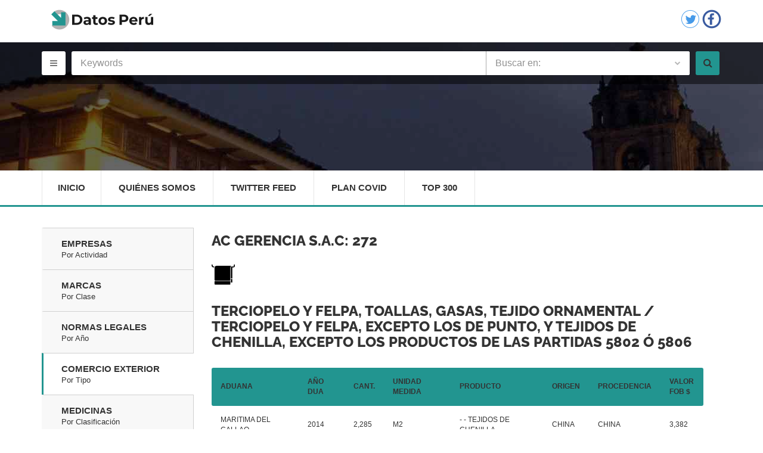

--- FILE ---
content_type: text/html; charset=UTF-8
request_url: https://www.datosperu.org/comercio-exterior-de-ac-gerencia-sac-20523637569-en-la-partida-5801.php
body_size: 6453
content:
                 <!doctype html>
<html lang="es">
<head>
  <meta charset="utf-8">
  <meta name="viewport" content="width=device-width, initial-scale=1.0">
  <meta http-equiv="X-UA-Compatible" content="IE=edge">
  
  <title>Comercio Exterior de AC GERENCIA S.A.C en la partida Terciopelo y felpa, excepto los de punto, y tejidos de chenilla, excepto los productos de las partidas 5802 ó 5806</title>
<meta name="description" content="Comercio Exterior de AC GERENCIA  S.A.C en la partida Terciopelo y felpa, excepto los de punto, y tejidos de chenilla, excepto los productos de las partidas 5802 ó 5806"/>
<meta name="copyright" content="Copyright © 2016 DatosPerú.org, All Rights Reserved - Todos los Derechos Reservados"/>
        <meta name="robots" content="index,follow"/>
        <meta name="geo.country" content="PE"/>
        <meta name="theme-color" content="#339999"/>
        <meta  property="og:title" content="Comercio Exterior de AC GERENCIA S.A.C en la partida Terciopelo y felpa, excepto los de punto, y tejidos de chenilla, excepto los productos de las partidas 5802 ó 5806"/>
      <meta  property="og:description" content="Comercio Exterior de AC GERENCIA  S.A.C en la partida Terciopelo y felpa, excepto los de punto, y tejidos de chenilla, excepto los productos de las partidas 5802 ó 5806"/>
      <meta  property="og:url" content="https://www.datosperu.org/comercio-exterior-de-ac-gerencia-sac-20523637569-en-la-partida-5801.php"/>
      <meta  property="og:image" content="https://www.datosperu.org/img/logo-share.jpeg"/>
      <meta  property="og:type" content="website"/>
      <meta  property="og:site_name" content="DatosPerú.org"/>
      <meta property="fb:app_id" content="1607203582769001" />
       <meta name="twitter:card" content="summary_large_image" />
      <meta name="twitter:site" content="@DatosPeru" />
      <meta name="twitter:title" content="Comercio Exterior de AC GERENCIA S.A.C en la partida Terciopelo y felpa, excepto los de punto, y tejidos de chenilla, excepto los productos de las partidas 5802 ó 5806" />
      <meta name="twitter:description" content="Comercio Exterior de AC GERENCIA  S.A.C en la partida Terciopelo y felpa, excepto los de punto, y tejidos de chenilla, excepto los productos de las partidas 5802 ó 5806" />
      <meta name="twitter:creator" content="@DatosPeru" />
      <meta name="twitter:image" content="https://www.datosperu.org/img/logo-share.jpeg" />
      <meta name="twitter:domain" content="https://www.datosperu.org/comercio-exterior-de-ac-gerencia-sac-20523637569-en-la-partida-5801.php" />  
  
  <link rel="stylesheet" href="css/style.css">
  <style type="text/css">
     .index-heading{background:url(./img/content/home-slider-img-two.jpg) top center no-repeat}
  .publi-superior{
  position: relative; 
  margin-top: 45px;
 height:80px !important;
 width:100%;
    }
         .sugestions {
  width: 658px;    
   padding: 10px;
  cursor: pointer;
  background-color: #fff; 
  border-bottom: 1px solid #d4d4d4; 
}

ul[class~="ui-autocomplete"]{
width: 658px !important;
z-index: 999;
}

.sug{
 list-style:none;
width: 658px;

}

.sugestions:hover {

    background: #ccc!important;
}
.sugestions:focus {

    background: #ccc!important;
}

.sugestions:active {

    background: #ccc!important;
}
.ui-helper-hidden-accessible{
  display: none;
}
  </style>
  <link rel="shortcut icon" href="favicon.ico">
  <!-- GOOGLE FONTS -->
  <style type="text/css">@font-face {font-family:Raleway;font-style:normal;font-weight:400;src:url(/cf-fonts/s/raleway/5.0.16/vietnamese/400/normal.woff2);unicode-range:U+0102-0103,U+0110-0111,U+0128-0129,U+0168-0169,U+01A0-01A1,U+01AF-01B0,U+0300-0301,U+0303-0304,U+0308-0309,U+0323,U+0329,U+1EA0-1EF9,U+20AB;font-display:swap;}@font-face {font-family:Raleway;font-style:normal;font-weight:400;src:url(/cf-fonts/s/raleway/5.0.16/cyrillic/400/normal.woff2);unicode-range:U+0301,U+0400-045F,U+0490-0491,U+04B0-04B1,U+2116;font-display:swap;}@font-face {font-family:Raleway;font-style:normal;font-weight:400;src:url(/cf-fonts/s/raleway/5.0.16/cyrillic-ext/400/normal.woff2);unicode-range:U+0460-052F,U+1C80-1C88,U+20B4,U+2DE0-2DFF,U+A640-A69F,U+FE2E-FE2F;font-display:swap;}@font-face {font-family:Raleway;font-style:normal;font-weight:400;src:url(/cf-fonts/s/raleway/5.0.16/latin/400/normal.woff2);unicode-range:U+0000-00FF,U+0131,U+0152-0153,U+02BB-02BC,U+02C6,U+02DA,U+02DC,U+0304,U+0308,U+0329,U+2000-206F,U+2074,U+20AC,U+2122,U+2191,U+2193,U+2212,U+2215,U+FEFF,U+FFFD;font-display:swap;}@font-face {font-family:Raleway;font-style:normal;font-weight:400;src:url(/cf-fonts/s/raleway/5.0.16/latin-ext/400/normal.woff2);unicode-range:U+0100-02AF,U+0304,U+0308,U+0329,U+1E00-1E9F,U+1EF2-1EFF,U+2020,U+20A0-20AB,U+20AD-20CF,U+2113,U+2C60-2C7F,U+A720-A7FF;font-display:swap;}@font-face {font-family:Raleway;font-style:normal;font-weight:700;src:url(/cf-fonts/s/raleway/5.0.16/latin-ext/700/normal.woff2);unicode-range:U+0100-02AF,U+0304,U+0308,U+0329,U+1E00-1E9F,U+1EF2-1EFF,U+2020,U+20A0-20AB,U+20AD-20CF,U+2113,U+2C60-2C7F,U+A720-A7FF;font-display:swap;}@font-face {font-family:Raleway;font-style:normal;font-weight:700;src:url(/cf-fonts/s/raleway/5.0.16/vietnamese/700/normal.woff2);unicode-range:U+0102-0103,U+0110-0111,U+0128-0129,U+0168-0169,U+01A0-01A1,U+01AF-01B0,U+0300-0301,U+0303-0304,U+0308-0309,U+0323,U+0329,U+1EA0-1EF9,U+20AB;font-display:swap;}@font-face {font-family:Raleway;font-style:normal;font-weight:700;src:url(/cf-fonts/s/raleway/5.0.16/cyrillic-ext/700/normal.woff2);unicode-range:U+0460-052F,U+1C80-1C88,U+20B4,U+2DE0-2DFF,U+A640-A69F,U+FE2E-FE2F;font-display:swap;}@font-face {font-family:Raleway;font-style:normal;font-weight:700;src:url(/cf-fonts/s/raleway/5.0.16/latin/700/normal.woff2);unicode-range:U+0000-00FF,U+0131,U+0152-0153,U+02BB-02BC,U+02C6,U+02DA,U+02DC,U+0304,U+0308,U+0329,U+2000-206F,U+2074,U+20AC,U+2122,U+2191,U+2193,U+2212,U+2215,U+FEFF,U+FFFD;font-display:swap;}@font-face {font-family:Raleway;font-style:normal;font-weight:700;src:url(/cf-fonts/s/raleway/5.0.16/cyrillic/700/normal.woff2);unicode-range:U+0301,U+0400-045F,U+0490-0491,U+04B0-04B1,U+2116;font-display:swap;}@font-face {font-family:Raleway;font-style:normal;font-weight:600;src:url(/cf-fonts/s/raleway/5.0.16/cyrillic-ext/600/normal.woff2);unicode-range:U+0460-052F,U+1C80-1C88,U+20B4,U+2DE0-2DFF,U+A640-A69F,U+FE2E-FE2F;font-display:swap;}@font-face {font-family:Raleway;font-style:normal;font-weight:600;src:url(/cf-fonts/s/raleway/5.0.16/latin/600/normal.woff2);unicode-range:U+0000-00FF,U+0131,U+0152-0153,U+02BB-02BC,U+02C6,U+02DA,U+02DC,U+0304,U+0308,U+0329,U+2000-206F,U+2074,U+20AC,U+2122,U+2191,U+2193,U+2212,U+2215,U+FEFF,U+FFFD;font-display:swap;}@font-face {font-family:Raleway;font-style:normal;font-weight:600;src:url(/cf-fonts/s/raleway/5.0.16/latin-ext/600/normal.woff2);unicode-range:U+0100-02AF,U+0304,U+0308,U+0329,U+1E00-1E9F,U+1EF2-1EFF,U+2020,U+20A0-20AB,U+20AD-20CF,U+2113,U+2C60-2C7F,U+A720-A7FF;font-display:swap;}@font-face {font-family:Raleway;font-style:normal;font-weight:600;src:url(/cf-fonts/s/raleway/5.0.16/cyrillic/600/normal.woff2);unicode-range:U+0301,U+0400-045F,U+0490-0491,U+04B0-04B1,U+2116;font-display:swap;}@font-face {font-family:Raleway;font-style:normal;font-weight:600;src:url(/cf-fonts/s/raleway/5.0.16/vietnamese/600/normal.woff2);unicode-range:U+0102-0103,U+0110-0111,U+0128-0129,U+0168-0169,U+01A0-01A1,U+01AF-01B0,U+0300-0301,U+0303-0304,U+0308-0309,U+0323,U+0329,U+1EA0-1EF9,U+20AB;font-display:swap;}@font-face {font-family:Raleway;font-style:normal;font-weight:800;src:url(/cf-fonts/s/raleway/5.0.16/cyrillic-ext/800/normal.woff2);unicode-range:U+0460-052F,U+1C80-1C88,U+20B4,U+2DE0-2DFF,U+A640-A69F,U+FE2E-FE2F;font-display:swap;}@font-face {font-family:Raleway;font-style:normal;font-weight:800;src:url(/cf-fonts/s/raleway/5.0.16/vietnamese/800/normal.woff2);unicode-range:U+0102-0103,U+0110-0111,U+0128-0129,U+0168-0169,U+01A0-01A1,U+01AF-01B0,U+0300-0301,U+0303-0304,U+0308-0309,U+0323,U+0329,U+1EA0-1EF9,U+20AB;font-display:swap;}@font-face {font-family:Raleway;font-style:normal;font-weight:800;src:url(/cf-fonts/s/raleway/5.0.16/latin-ext/800/normal.woff2);unicode-range:U+0100-02AF,U+0304,U+0308,U+0329,U+1E00-1E9F,U+1EF2-1EFF,U+2020,U+20A0-20AB,U+20AD-20CF,U+2113,U+2C60-2C7F,U+A720-A7FF;font-display:swap;}@font-face {font-family:Raleway;font-style:normal;font-weight:800;src:url(/cf-fonts/s/raleway/5.0.16/cyrillic/800/normal.woff2);unicode-range:U+0301,U+0400-045F,U+0490-0491,U+04B0-04B1,U+2116;font-display:swap;}@font-face {font-family:Raleway;font-style:normal;font-weight:800;src:url(/cf-fonts/s/raleway/5.0.16/latin/800/normal.woff2);unicode-range:U+0000-00FF,U+0131,U+0152-0153,U+02BB-02BC,U+02C6,U+02DA,U+02DC,U+0304,U+0308,U+0329,U+2000-206F,U+2074,U+20AC,U+2122,U+2191,U+2193,U+2212,U+2215,U+FEFF,U+FFFD;font-display:swap;}@font-face {font-family:Open Sans;font-style:italic;font-weight:400;src:url(/cf-fonts/s/open-sans/5.0.20/cyrillic/400/italic.woff2);unicode-range:U+0301,U+0400-045F,U+0490-0491,U+04B0-04B1,U+2116;font-display:swap;}@font-face {font-family:Open Sans;font-style:italic;font-weight:400;src:url(/cf-fonts/s/open-sans/5.0.20/greek/400/italic.woff2);unicode-range:U+0370-03FF;font-display:swap;}@font-face {font-family:Open Sans;font-style:italic;font-weight:400;src:url(/cf-fonts/s/open-sans/5.0.20/latin/400/italic.woff2);unicode-range:U+0000-00FF,U+0131,U+0152-0153,U+02BB-02BC,U+02C6,U+02DA,U+02DC,U+0304,U+0308,U+0329,U+2000-206F,U+2074,U+20AC,U+2122,U+2191,U+2193,U+2212,U+2215,U+FEFF,U+FFFD;font-display:swap;}@font-face {font-family:Open Sans;font-style:italic;font-weight:400;src:url(/cf-fonts/s/open-sans/5.0.20/vietnamese/400/italic.woff2);unicode-range:U+0102-0103,U+0110-0111,U+0128-0129,U+0168-0169,U+01A0-01A1,U+01AF-01B0,U+0300-0301,U+0303-0304,U+0308-0309,U+0323,U+0329,U+1EA0-1EF9,U+20AB;font-display:swap;}@font-face {font-family:Open Sans;font-style:italic;font-weight:400;src:url(/cf-fonts/s/open-sans/5.0.20/greek-ext/400/italic.woff2);unicode-range:U+1F00-1FFF;font-display:swap;}@font-face {font-family:Open Sans;font-style:italic;font-weight:400;src:url(/cf-fonts/s/open-sans/5.0.20/latin-ext/400/italic.woff2);unicode-range:U+0100-02AF,U+0304,U+0308,U+0329,U+1E00-1E9F,U+1EF2-1EFF,U+2020,U+20A0-20AB,U+20AD-20CF,U+2113,U+2C60-2C7F,U+A720-A7FF;font-display:swap;}@font-face {font-family:Open Sans;font-style:italic;font-weight:400;src:url(/cf-fonts/s/open-sans/5.0.20/hebrew/400/italic.woff2);unicode-range:U+0590-05FF,U+200C-2010,U+20AA,U+25CC,U+FB1D-FB4F;font-display:swap;}@font-face {font-family:Open Sans;font-style:italic;font-weight:400;src:url(/cf-fonts/s/open-sans/5.0.20/cyrillic-ext/400/italic.woff2);unicode-range:U+0460-052F,U+1C80-1C88,U+20B4,U+2DE0-2DFF,U+A640-A69F,U+FE2E-FE2F;font-display:swap;}@font-face {font-family:Open Sans;font-style:normal;font-weight:400;src:url(/cf-fonts/s/open-sans/5.0.20/cyrillic-ext/400/normal.woff2);unicode-range:U+0460-052F,U+1C80-1C88,U+20B4,U+2DE0-2DFF,U+A640-A69F,U+FE2E-FE2F;font-display:swap;}@font-face {font-family:Open Sans;font-style:normal;font-weight:400;src:url(/cf-fonts/s/open-sans/5.0.20/greek-ext/400/normal.woff2);unicode-range:U+1F00-1FFF;font-display:swap;}@font-face {font-family:Open Sans;font-style:normal;font-weight:400;src:url(/cf-fonts/s/open-sans/5.0.20/vietnamese/400/normal.woff2);unicode-range:U+0102-0103,U+0110-0111,U+0128-0129,U+0168-0169,U+01A0-01A1,U+01AF-01B0,U+0300-0301,U+0303-0304,U+0308-0309,U+0323,U+0329,U+1EA0-1EF9,U+20AB;font-display:swap;}@font-face {font-family:Open Sans;font-style:normal;font-weight:400;src:url(/cf-fonts/s/open-sans/5.0.20/latin-ext/400/normal.woff2);unicode-range:U+0100-02AF,U+0304,U+0308,U+0329,U+1E00-1E9F,U+1EF2-1EFF,U+2020,U+20A0-20AB,U+20AD-20CF,U+2113,U+2C60-2C7F,U+A720-A7FF;font-display:swap;}@font-face {font-family:Open Sans;font-style:normal;font-weight:400;src:url(/cf-fonts/s/open-sans/5.0.20/latin/400/normal.woff2);unicode-range:U+0000-00FF,U+0131,U+0152-0153,U+02BB-02BC,U+02C6,U+02DA,U+02DC,U+0304,U+0308,U+0329,U+2000-206F,U+2074,U+20AC,U+2122,U+2191,U+2193,U+2212,U+2215,U+FEFF,U+FFFD;font-display:swap;}@font-face {font-family:Open Sans;font-style:normal;font-weight:400;src:url(/cf-fonts/s/open-sans/5.0.20/hebrew/400/normal.woff2);unicode-range:U+0590-05FF,U+200C-2010,U+20AA,U+25CC,U+FB1D-FB4F;font-display:swap;}@font-face {font-family:Open Sans;font-style:normal;font-weight:400;src:url(/cf-fonts/s/open-sans/5.0.20/greek/400/normal.woff2);unicode-range:U+0370-03FF;font-display:swap;}@font-face {font-family:Open Sans;font-style:normal;font-weight:400;src:url(/cf-fonts/s/open-sans/5.0.20/cyrillic/400/normal.woff2);unicode-range:U+0301,U+0400-045F,U+0490-0491,U+04B0-04B1,U+2116;font-display:swap;}@font-face {font-family:Open Sans;font-style:normal;font-weight:600;src:url(/cf-fonts/s/open-sans/5.0.20/latin-ext/600/normal.woff2);unicode-range:U+0100-02AF,U+0304,U+0308,U+0329,U+1E00-1E9F,U+1EF2-1EFF,U+2020,U+20A0-20AB,U+20AD-20CF,U+2113,U+2C60-2C7F,U+A720-A7FF;font-display:swap;}@font-face {font-family:Open Sans;font-style:normal;font-weight:600;src:url(/cf-fonts/s/open-sans/5.0.20/latin/600/normal.woff2);unicode-range:U+0000-00FF,U+0131,U+0152-0153,U+02BB-02BC,U+02C6,U+02DA,U+02DC,U+0304,U+0308,U+0329,U+2000-206F,U+2074,U+20AC,U+2122,U+2191,U+2193,U+2212,U+2215,U+FEFF,U+FFFD;font-display:swap;}@font-face {font-family:Open Sans;font-style:normal;font-weight:600;src:url(/cf-fonts/s/open-sans/5.0.20/cyrillic/600/normal.woff2);unicode-range:U+0301,U+0400-045F,U+0490-0491,U+04B0-04B1,U+2116;font-display:swap;}@font-face {font-family:Open Sans;font-style:normal;font-weight:600;src:url(/cf-fonts/s/open-sans/5.0.20/greek-ext/600/normal.woff2);unicode-range:U+1F00-1FFF;font-display:swap;}@font-face {font-family:Open Sans;font-style:normal;font-weight:600;src:url(/cf-fonts/s/open-sans/5.0.20/cyrillic-ext/600/normal.woff2);unicode-range:U+0460-052F,U+1C80-1C88,U+20B4,U+2DE0-2DFF,U+A640-A69F,U+FE2E-FE2F;font-display:swap;}@font-face {font-family:Open Sans;font-style:normal;font-weight:600;src:url(/cf-fonts/s/open-sans/5.0.20/vietnamese/600/normal.woff2);unicode-range:U+0102-0103,U+0110-0111,U+0128-0129,U+0168-0169,U+01A0-01A1,U+01AF-01B0,U+0300-0301,U+0303-0304,U+0308-0309,U+0323,U+0329,U+1EA0-1EF9,U+20AB;font-display:swap;}@font-face {font-family:Open Sans;font-style:normal;font-weight:600;src:url(/cf-fonts/s/open-sans/5.0.20/greek/600/normal.woff2);unicode-range:U+0370-03FF;font-display:swap;}@font-face {font-family:Open Sans;font-style:normal;font-weight:600;src:url(/cf-fonts/s/open-sans/5.0.20/hebrew/600/normal.woff2);unicode-range:U+0590-05FF,U+200C-2010,U+20AA,U+25CC,U+FB1D-FB4F;font-display:swap;}@font-face {font-family:Open Sans;font-style:normal;font-weight:700;src:url(/cf-fonts/s/open-sans/5.0.20/hebrew/700/normal.woff2);unicode-range:U+0590-05FF,U+200C-2010,U+20AA,U+25CC,U+FB1D-FB4F;font-display:swap;}@font-face {font-family:Open Sans;font-style:normal;font-weight:700;src:url(/cf-fonts/s/open-sans/5.0.20/latin/700/normal.woff2);unicode-range:U+0000-00FF,U+0131,U+0152-0153,U+02BB-02BC,U+02C6,U+02DA,U+02DC,U+0304,U+0308,U+0329,U+2000-206F,U+2074,U+20AC,U+2122,U+2191,U+2193,U+2212,U+2215,U+FEFF,U+FFFD;font-display:swap;}@font-face {font-family:Open Sans;font-style:normal;font-weight:700;src:url(/cf-fonts/s/open-sans/5.0.20/vietnamese/700/normal.woff2);unicode-range:U+0102-0103,U+0110-0111,U+0128-0129,U+0168-0169,U+01A0-01A1,U+01AF-01B0,U+0300-0301,U+0303-0304,U+0308-0309,U+0323,U+0329,U+1EA0-1EF9,U+20AB;font-display:swap;}@font-face {font-family:Open Sans;font-style:normal;font-weight:700;src:url(/cf-fonts/s/open-sans/5.0.20/cyrillic-ext/700/normal.woff2);unicode-range:U+0460-052F,U+1C80-1C88,U+20B4,U+2DE0-2DFF,U+A640-A69F,U+FE2E-FE2F;font-display:swap;}@font-face {font-family:Open Sans;font-style:normal;font-weight:700;src:url(/cf-fonts/s/open-sans/5.0.20/greek-ext/700/normal.woff2);unicode-range:U+1F00-1FFF;font-display:swap;}@font-face {font-family:Open Sans;font-style:normal;font-weight:700;src:url(/cf-fonts/s/open-sans/5.0.20/greek/700/normal.woff2);unicode-range:U+0370-03FF;font-display:swap;}@font-face {font-family:Open Sans;font-style:normal;font-weight:700;src:url(/cf-fonts/s/open-sans/5.0.20/latin-ext/700/normal.woff2);unicode-range:U+0100-02AF,U+0304,U+0308,U+0329,U+1E00-1E9F,U+1EF2-1EFF,U+2020,U+20A0-20AB,U+20AD-20CF,U+2113,U+2C60-2C7F,U+A720-A7FF;font-display:swap;}@font-face {font-family:Open Sans;font-style:normal;font-weight:700;src:url(/cf-fonts/s/open-sans/5.0.20/cyrillic/700/normal.woff2);unicode-range:U+0301,U+0400-045F,U+0490-0491,U+04B0-04B1,U+2116;font-display:swap;}</style>

  <!--[if IE 9]>
    <script src="js/media.match.min.js"></script>
  <![endif]-->

<script async src="https://securepubads.g.doubleclick.net/tag/js/gpt.js" type="b99d48728c2f0b04e210f97b-text/javascript"></script>
<script type="b99d48728c2f0b04e210f97b-text/javascript">
  window.googletag = window.googletag || {cmd: []};
  googletag.cmd.push(function() {
    googletag.defineSlot('/12570283/datosperu.org_ad_1', [[970, 90], [728, 90]], 'div-gpt-ad-1614056399045-0').addService(googletag.pubads());
    googletag.pubads().enableSingleRequest();
    googletag.enableServices();
  });
</script>
<script type="b99d48728c2f0b04e210f97b-text/javascript">
  window.googletag = window.googletag || {cmd: []};
  googletag.cmd.push(function() {
    googletag.defineSlot('/12570283/datosperu.org_desktop_anchor', [[728, 90], [970, 90]], 'div-gpt-ad-1614056484667-0').addService(googletag.pubads());
    googletag.pubads().enableSingleRequest();
    googletag.enableServices();
  });
</script>

<script async src="https://securepubads.g.doubleclick.net/tag/js/gpt.js" type="b99d48728c2f0b04e210f97b-text/javascript"></script>
<script type="b99d48728c2f0b04e210f97b-text/javascript">
  window.googletag = window.googletag || {cmd: []};
  googletag.cmd.push(function() {
    googletag.defineSlot('/12570283/DP_Desktop_HP_250x250', [250, 250], 'div-gpt-ad-1614343855640-0').addService(googletag.pubads());
    googletag.pubads().enableSingleRequest();
    googletag.enableServices();
  });
</script>


</head>

<body>
  <div id="main-wrapper">
  <header id="header">
    <div class="header-top-bar">
      <div class="container">
    
        <div class="header-login ">
          <a href="https://www.datosperu.org"><img src="./img/logo.png" alt="Datos Perú"></a>
       </div>

     

        <div class="header-social">
         
        </div>

        <div class="header-language">
         
        </div>

        <div class="header-call-to-action">
          <a href="https://twitter.com/DatosPeru" target="_blank" ><span><img src="./img/twitter.png" width="32px" height="32px"></span></a>
           <a href="https://web.facebook.com/DatosPeruOrganizacion" target="_blank">
            <span><img src="./img/facebook.png" width="32px" height="32px"></span>
          </a>
        </div>


      </div>

    </div>
    
   
    <div class="header-search fixed-height">
      <div class="header-search-bar">
        <form id="frm-buscador" action="#" method="get">

          <div class="search-toggle">
            <div class="container">
              

             
              <center><p  id="mensaje-search"></p></center>
            
            </div>
          </div> 

          <div class="container">
            <button class="toggle-btn" type="button" title="Menu"><i class="fa fa-bars"></i></button>

            <div class="search-value">
              <div class="keywords">
                <input type="text" class="form-control" id="buscar" name="buscar" placeholder="Keywords" value="">
              </div>

             

              <div class="category-search">
                <select class="" data-placeholder="Buscar en:" id="cbo_buscador">
                  <option value="buscador_empresas.php" >Empresas</option>
                  <option value="buscador_marcas.php">Marcas</option>
                  <option value="buscador_normas.php">El Peruano</option>
                  <option value="buscador_comercio_exterior.php">Comercio Exterior</option>
                  <option value="buscador_minas.php">Minas</option>
                  <option value="buscador_medicinas.php">Medicinas</option>
                  <option value="buscador_empleos.php">Empleos</option>
                </select>
              </div>

              <button class="search-btn" type="submit" title="Buscar"><i class="fa fa-search"></i></button>
            </div>
           
          </div> 
        </form>      </div> 

       <div class="page-heading index-heading">
<span></span>
<div class="container">
  <br><br><br><br><br>
 <div id="datosperu.org_ad_1"></div>               
</div>
</div>

    </div> 

 <div class="header-nav-bar">
    <div class="container">
      
        <nav>

          <button><i class="fa fa-bars"></i></button>

           <ul class="primary-nav list-unstyled">
            <li ><a href="https://www.datosperu.org">Inicio</a></li>
            <li ><a href="quienes-somos.php">Quiénes Somos</a></li>
            <li ><a href="twitter-feed.php">Twitter Feed</a></li>
             <li ><a href="generador-plan-covid.php">Plan Covid</a></li>
             <li ><a href="top-empresas.php">Top 300</a></li>
          </ul>
        </nav>      </div> 
    </div> 

  </header> 

  <div id="page-content" >
    <div class="container">
      <div class="home-with-slide">
        <div class="row">

          <div class="col-md-9 col-md-push-3">
            <div class="page-content">

              <div class="product-details-list">
                <div class="tab-content to-lock-1">
                   <br>
                  
<!-- /12570283/datosperu.org_ad_1 -->
<div id='div-gpt-ad-1614056399045-0'>
  <script type="b99d48728c2f0b04e210f97b-text/javascript">
    googletag.cmd.push(function() { googletag.display('div-gpt-ad-1614056399045-0'); });
  </script>
</div>
                <div class="tab-pane active  shortcodes" id="categorias"><h3 class="text-uppercase"><a href="empresa-ac-gerencia-sac-20523637569.php">AC GERENCIA  S.A.C</a>: <span class="comments">272</span></h3><img src='iconos-nandina-mini/58.png'><h3 class="text-uppercase"><a href="comercio-exterior-de-ac-gerencia-sac-20523637569-en-la-partida-58.php">Terciopelo y felpa, toallas, gasas, tejido ornamental</a>  / <a href="comercio-exterior-de-ac-gerencia-sac-20523637569-en-la-partida-5801.php">Terciopelo y felpa, excepto los de punto, y tejidos de chenilla, excepto los productos de las partidas 5802 ó 5806</a></h3><div id="share"></div>   
<table class="table-hover"><thead><tr> <th>ADUANA</th><th>AÑO DUA</th><th>CANT.</th><th>UNIDAD MEDIDA</th><th >PRODUCTO</th><th>ORIGEN</th><th>PROCEDENCIA</th><th>VALOR FOB $</th></tr></thead><tbody><tr><td>MARITIMA DEL CALLAO</td><td>2014</td><td>2,285</td><td>M2</td><td>-     -       TEJIDOS DE CHENILLA</td><td>CHINA</td><td>CHINA</td><td>3,382</td></tr><tr><td>MARITIMA DEL CALLAO</td><td>2014</td><td>773</td><td>M2</td><td>-     -       TEJIDOS DE CHENILLA</td><td>CHINA</td><td>CHINA</td><td>1,144</td></tr><tr><td>MARITIMA DEL CALLAO</td><td>2014</td><td>617</td><td>M2</td><td>-     -       TEJIDOS DE CHENILLA</td><td>CHINA</td><td>CHINA</td><td>914</td></tr><tr><td>MARITIMA DEL CALLAO</td><td>2014</td><td>1,600</td><td>M2</td><td>-     -       TEJIDOS DE CHENILLA</td><td>CHINA</td><td>CHINA</td><td>2,368</td></tr><tr><td>MARITIMA DEL CALLAO</td><td>2014</td><td>933</td><td>M2</td><td>-     -       TEJIDOS DE CHENILLA</td><td>CHINA</td><td>CHINA</td><td>1,382</td></tr><tr><td>MARITIMA DEL CALLAO</td><td>2014</td><td>3,105</td><td>M2</td><td>-     -       TEJIDOS DE CHENILLA</td><td>CHINA</td><td>CHINA</td><td>4,596</td></tr><tr><td>MARITIMA DEL CALLAO</td><td>2014</td><td>778</td><td>M2</td><td>-     -       TEJIDOS DE CHENILLA</td><td>CHINA</td><td>CHINA</td><td>1,167</td></tr><tr><td>MARITIMA DEL CALLAO</td><td>2014</td><td>1,229</td><td>M2</td><td>-     -       TEJIDOS DE CHENILLA</td><td>CHINA</td><td>CHINA</td><td>2,090</td></tr><tr><td>MARITIMA DEL CALLAO</td><td>2014</td><td>630</td><td>M2</td><td>-     -       TEJIDOS DE CHENILLA</td><td>CHINA</td><td>CHINA</td><td>1,156</td></tr><tr><td>MARITIMA DEL CALLAO</td><td>2014</td><td>1,536</td><td>M2</td><td>-     -       TEJIDOS DE CHENILLA</td><td>CHINA</td><td>CHINA</td><td>2,510</td></tr><tr><td>MARITIMA DEL CALLAO</td><td>2014</td><td>1,497</td><td>M2</td><td>-     -       TEJIDOS DE CHENILLA</td><td>CHINA</td><td>CHINA</td><td>2,445</td></tr><tr><td>MARITIMA DEL CALLAO</td><td>2014</td><td>1,569</td><td>M2</td><td>-     -       TEJIDOS DE CHENILLA</td><td>CHINA</td><td>CHINA</td><td>2,563</td></tr><tr><td>MARITIMA DEL CALLAO</td><td>2014</td><td>1,533</td><td>M2</td><td>-     -       TEJIDOS DE CHENILLA</td><td>CHINA</td><td>CHINA</td><td>2,503</td></tr><tr><td>MARITIMA DEL CALLAO</td><td>2014</td><td>1,948</td><td>M2</td><td>-     -       TEJIDOS DE CHENILLA</td><td>CHINA</td><td>CHINA</td><td>3,645</td></tr><tr><td>MARITIMA DEL CALLAO</td><td>2014</td><td>1,475</td><td>M2</td><td>-     -       TEJIDOS DE CHENILLA</td><td>CHINA</td><td>CHINA</td><td>2,074</td></tr><tr><td>MARITIMA DEL CALLAO</td><td>2014</td><td>983</td><td>M2</td><td>-     -       TEJIDOS DE CHENILLA</td><td>CHINA</td><td>CHINA</td><td>1,470</td></tr><tr><td>MARITIMA DEL CALLAO</td><td>2014</td><td>456</td><td>M2</td><td>-     -       TEJIDOS DE CHENILLA</td><td>CHINA</td><td>CHINA</td><td>730</td></tr><tr><td>MARITIMA DEL CALLAO</td><td>2014</td><td>669</td><td>M2</td><td>-     -       TEJIDOS DE CHENILLA</td><td>CHINA</td><td>CHINA</td><td>1,189</td></tr><tr><td>MARITIMA DEL CALLAO</td><td>2014</td><td>538</td><td>M2</td><td>-     -       TEJIDOS DE CHENILLA</td><td>CHINA</td><td>CHINA</td><td>956</td></tr><tr><td>MARITIMA DEL CALLAO</td><td>2014</td><td>453</td><td>M2</td><td>-     -       TEJIDOS DE CHENILLA</td><td>CHINA</td><td>CHINA</td><td>770</td></tr><tr><td>MARITIMA DEL CALLAO</td><td>2014</td><td>934</td><td>M2</td><td>-     -       TEJIDOS DE CHENILLA</td><td>CHINA</td><td>CHINA</td><td>1,712</td></tr><tr><td>MARITIMA DEL CALLAO</td><td>2014</td><td>985</td><td>M2</td><td>-     -       TEJIDOS DE CHENILLA</td><td>CHINA</td><td>CHINA</td><td>1,609</td></tr><tr><td>MARITIMA DEL CALLAO</td><td>2014</td><td>782</td><td>M2</td><td>-     -       TEJIDOS DE CHENILLA</td><td>CHINA</td><td>CHINA</td><td>1,277</td></tr><tr><td>MARITIMA DEL CALLAO</td><td>2014</td><td>4,699</td><td>M2</td><td>-     -       TEJIDOS DE CHENILLA</td><td>CHINA</td><td>CHINA</td><td>7,675</td></tr><tr><td>MARITIMA DEL CALLAO</td><td>2014</td><td>1,547</td><td>M2</td><td>-     -       TEJIDOS DE CHENILLA</td><td>CHINA</td><td>CHINA</td><td>2,526</td></tr><tr><td>MARITIMA DEL CALLAO</td><td>2014</td><td>1,556</td><td>M2</td><td>-     -       TEJIDOS DE CHENILLA</td><td>CHINA</td><td>CHINA</td><td>2,542</td></tr><tr><td>MARITIMA DEL CALLAO</td><td>2014</td><td>1,524</td><td>M2</td><td>-     -       TEJIDOS DE CHENILLA</td><td>CHINA</td><td>CHINA</td><td>2,489</td></tr><tr><td>MARITIMA DEL CALLAO</td><td>2014</td><td>1,838</td><td>M2</td><td>-     -       TEJIDOS DE CHENILLA</td><td>CHINA</td><td>CHINA</td><td>2,757</td></tr><tr><td>MARITIMA DEL CALLAO</td><td>2014</td><td>746</td><td>M2</td><td>-     -       TEJIDOS DE CHENILLA</td><td>CHINA</td><td>CHINA</td><td>1,160</td></tr><tr><td>MARITIMA DEL CALLAO</td><td>2014</td><td>2,140</td><td>M2</td><td>-     -       TEJIDOS DE CHENILLA</td><td>CHINA</td><td>CHINA</td><td>3,330</td></tr><tr><td>MARITIMA DEL CALLAO</td><td>2014</td><td>663</td><td>M2</td><td>-     -       TEJIDOS DE CHENILLA</td><td>CHINA</td><td>CHINA</td><td>951</td></tr><tr><td>MARITIMA DEL CALLAO</td><td>2014</td><td>489</td><td>M2</td><td>-     -       TEJIDOS DE CHENILLA</td><td>CHINA</td><td>CHINA</td><td>702</td></tr><tr><td>MARITIMA DEL CALLAO</td><td>2014</td><td>544</td><td>M2</td><td>-     -       TEJIDOS DE CHENILLA</td><td>CHINA</td><td>CHINA</td><td>779</td></tr><tr><td>MARITIMA DEL CALLAO</td><td>2014</td><td>3,048</td><td>M2</td><td>-     -       TEJIDOS DE CHENILLA</td><td>CHINA</td><td>CHINA</td><td>4,978</td></tr><tr><td>MARITIMA DEL CALLAO</td><td>2014</td><td>210</td><td>M2</td><td>-     -       TEJIDOS DE CHENILLA</td><td>CHINA</td><td>CHINA</td><td>33</td></tr><tr><td>MARITIMA DEL CALLAO</td><td>2014</td><td>758</td><td>M2</td><td>-     -       TEJIDOS DE CHENILLA</td><td>CHINA</td><td>CHINA</td><td>1,390</td></tr><tr><td>MARITIMA DEL CALLAO</td><td>2014</td><td>1,871</td><td>M2</td><td>-     -       TEJIDOS DE CHENILLA</td><td>CHINA</td><td>CHINA</td><td>3,057</td></tr><tr><td>MARITIMA DEL CALLAO</td><td>2014</td><td>782</td><td>M2</td><td>-     -       TEJIDOS DE CHENILLA</td><td>CHINA</td><td>CHINA</td><td>1,278</td></tr><tr><td>MARITIMA DEL CALLAO</td><td>2016</td><td>853</td><td>M2</td><td>-     -       TEJIDOS DE CHENILLA</td><td>CHINA</td><td>CHINA</td><td>1,235</td></tr><tr><td>MARITIMA DEL CALLAO</td><td>2016</td><td>829</td><td>M2</td><td>-     -       TEJIDOS DE CHENILLA</td><td>CHINA</td><td>CHINA</td><td>1,201</td></tr><tr><td>MARITIMA DEL CALLAO</td><td>2016</td><td>863</td><td>M2</td><td>-     -       TEJIDOS DE CHENILLA</td><td>CHINA</td><td>CHINA</td><td>1,250</td></tr><tr><td>MARITIMA DEL CALLAO</td><td>2016</td><td>726</td><td>M2</td><td>-     -       TEJIDOS DE CHENILLA</td><td>CHINA</td><td>CHINA</td><td>1,596</td></tr><tr><td>MARITIMA DEL CALLAO</td><td>2016</td><td>749</td><td>M2</td><td>-     -       TEJIDOS DE CHENILLA</td><td>CHINA</td><td>CHINA</td><td>1,646</td></tr><tr><td>MARITIMA DEL CALLAO</td><td>2016</td><td>727</td><td>M2</td><td>-     -       TEJIDOS DE CHENILLA</td><td>CHINA</td><td>CHINA</td><td>1,104</td></tr><tr><td>MARITIMA DEL CALLAO</td><td>2016</td><td>712</td><td>M2</td><td>-     -       TEJIDOS DE CHENILLA</td><td>CHINA</td><td>CHINA</td><td>1,080</td></tr><tr><td>MARITIMA DEL CALLAO</td><td>2016</td><td>771</td><td>M2</td><td>-     -       TEJIDOS DE CHENILLA</td><td>CHINA</td><td>CHINA</td><td>1,169</td></tr><tr><td>MARITIMA DEL CALLAO</td><td>2016</td><td>862</td><td>M2</td><td>-     -       TEJIDOS DE CHENILLA</td><td>CHINA</td><td>CHINA</td><td>1,308</td></tr><tr><td>MARITIMA DEL CALLAO</td><td>2016</td><td>769</td><td>M2</td><td>-     -       TEJIDOS DE CHENILLA</td><td>CHINA</td><td>CHINA</td><td>1,167</td></tr><tr><td>MARITIMA DEL CALLAO</td><td>2016</td><td>1,765</td><td>M2</td><td>-     -       TEJIDOS DE CHENILLA</td><td>CHINA</td><td>CHINA</td><td>2,678</td></tr><tr><td>MARITIMA DEL CALLAO</td><td>2016</td><td>744</td><td>M2</td><td>-     -       TEJIDOS DE CHENILLA</td><td>CHINA</td><td>CHINA</td><td>1,129</td></tr></tbody></table></div>
                </div> 
 
<script data-ad-client="ca-pub-5773550113013365" async src="https://pagead2.googlesyndication.com/pagead/js/adsbygoogle.js" type="b99d48728c2f0b04e210f97b-text/javascript"></script>
<!-- /12570283/datosperu.org_desktop_anchor -->
<div id='div-gpt-ad-1614056484667-0'>
  <script type="b99d48728c2f0b04e210f97b-text/javascript">
    googletag.cmd.push(function() { googletag.display('div-gpt-ad-1614056484667-0'); });
  </script>
</div>              </div> 
            </div> 
          </div>

          <div class="col-md-3 col-md-pull-9 category-toggle">
            <button><i class="fa fa-briefcase"></i></button>
            <div id="datosperu.org_side_ad_5"></div>               
            <div class="page-sidebar">
           
             
                            <div id="categories">
                <div class="accordion">
                  <ul class="nav nav-tabs home-tab" role="tablist">
                    <li  >
                      <a href="https://www.datosperu.org"  role="tab" data-toggle="tab">Empresas
                        <span>Por Actividad</span>
                      </a>
                    </li>

                    <li >
                      <a href="directorio-de-marcas-del-peru.php" role="tab" data-toggle="tab">Marcas
                        <span>Por Clase</span>
                      </a>
                    </li>

                    <li >
                      <a href="directorio-de-normas-legales-del-peru.php"  role="tab" data-toggle="tab">Normas Legales 
                        <span>Por Año</span>
                      </a>
                    </li>

                    

                     <li class="active">
                      <a href="directorio-de-comercio-exterior-del-peru.php" role="tab" data-toggle="tab">Comercio Exterior
                        <span>Por Tipo</span>
                      </a>
                    </li>
                  

                    <li >
                      <a href="directorio-de-medicinas-del-peru.php" role="tab" data-toggle="tab">Medicinas
                        <span>Por Clasificación</span>
                      </a>
                    </li>

                     <li >
                      <a href="directorio-de-minas-del-peru.php" role="tab" data-toggle="tab">Minas
                        <span>Por Departamento</span>
                      </a>
                    </li>
                  
                  </ul>
                </div> 
              </div> 

                <div id="categories">
              <div class="accordion">
                  <ul class="nav nav-tabs home-tab" role="tablist">
                    
                  <!--<div id="datosperu.org_side_ad_4"></div>-->
<!-- /12570283/DP_Desktop_HP_250x250 -->
<div id='div-gpt-ad-1614343855640-0' style='width: 250px; height: 250px;'>
  <script type="b99d48728c2f0b04e210f97b-text/javascript">
    googletag.cmd.push(function() { googletag.display('div-gpt-ad-1614343855640-0'); });
  </script>
</div>
                    <br>
              <div id="blog">
                
                  </div>
               </ul>
                </div> 
                     </div> 
                     
                
                <!--<div id="pop_defiende" >
<div><a id="cbanner" style="cursor:pointer;">[ x ]</a></div>
<a href="defiende.php"> <img src="./img/defiende.jpg" alt="Mordaza o la plata"></a>
  
</div>-->



             <div class="custom-search">

                <div class="location-details">
               
                                  
                    <div class="select-country" id="div_operacion">
                      <label>OPERACIÓN</label>

                      <select class="links"  id="cbo_operacion">
                        <option value="comercio-exterior-de-ac-gerencia-sac-20523637569-en-la-partida-5801-en-la-operacion-de-importaciones.php">IMPORTACIONES</option>                        </select>

                    </div>

                                  <div class="select-country" id="div_anos">
                      <label>AÑO</label>

                      <select class="links" id="cbo_ano" >
                                                  <option value="comercio-exterior-de-ac-gerencia-sac-20523637569-en-la-partida-5801-en-la-operacion-de-importaciones.php">TODOS</option>
                         <option value="comercio-exterior-de-ac-gerencia-sac-20523637569-en-la-partida-5801-en-la-operacion-de-importaciones-en-el-ano-2019.php">2019</option><option value="comercio-exterior-de-ac-gerencia-sac-20523637569-en-la-partida-5801-en-la-operacion-de-importaciones-en-el-ano-2018.php">2018</option><option value="comercio-exterior-de-ac-gerencia-sac-20523637569-en-la-partida-5801-en-la-operacion-de-importaciones-en-el-ano-2016.php">2016</option><option value="comercio-exterior-de-ac-gerencia-sac-20523637569-en-la-partida-5801-en-la-operacion-de-importaciones-en-el-ano-2014.php">2014</option>                      </select>

                    </div>    

                   
                  <div class="select-country" id="div_vias">
                      <label>VÍA</label>
                      
                      <select class="links" id="cbo_via" >
                     
                        <option value="comercio-exterior-de-ac-gerencia-sac-20523637569-en-la-partida-5801-en-la-operacion-de-importaciones.php">TODOS</option>
                      <option value="comercio-exterior-de-ac-gerencia-sac-20523637569-en-la-partida-5801-en-la-operacion-de-importaciones-via-MARITIMO.php">MARITIMO</option>                        </select>

                    </div>

                    

                 </div></div> 
                
               <div class="featured post-sidebar">
               <br><h2>FILTRAR POR PARTIDAS</h2><ul class="pagination"><li><a href="comercio-exterior-de-ac-gerencia-sac-20523637569-en-la-partida-60-en-la-operacion-de-importaciones.php" title='Tejido de punto'><img src='iconos-nandina/60.png' height="32" width="32"></a></li><li><a href="comercio-exterior-de-ac-gerencia-sac-20523637569-en-la-partida-58-en-la-operacion-de-importaciones.php" title='Terciopelo y felpa, toallas, gasas, tejido ornamental'><img src='iconos-nandina/58.png' height="32" width="32"></a></li><li><a href="comercio-exterior-de-ac-gerencia-sac-20523637569-en-la-partida-55-en-la-operacion-de-importaciones.php" title='Cables sintéticos, fibras sintéticas discontinuas y sus tejidos'><img src='iconos-nandina/55.png' height="32" width="32"></a></li><li><a href="comercio-exterior-de-ac-gerencia-sac-20523637569-en-la-partida-54-en-la-operacion-de-importaciones.php" title='Hilados y tejidos sintéticos'><img src='iconos-nandina/54.png' height="32" width="32"></a></li><li><a href="comercio-exterior-de-ac-gerencia-sac-20523637569-en-la-partida-52-en-la-operacion-de-importaciones.php" title='Algodón, tejidos, hilados y otros productos de algodón'><img src='iconos-nandina/52.png' height="32" width="32"></a></li><li><a href="comercio-exterior-de-ac-gerencia-sac-20523637569-en-la-partida-49-en-la-operacion-de-importaciones.php" title='Libros, diarios, planos, autoadhesivos y otros impresos'><img src='iconos-nandina/49.png' height="32" width="32"></a></li> </ul>                                </div>


            </div>
          </div> 
 <div class="pagination-center">

                      <ul class="pagination">
                   <li class='active'><a>&laquo;</a></li> <li class='active'><a>1</a></li> <li><a href="comercio-exterior-de-ac-gerencia-sac-20523637569-en-la-partida-5801-pagina-2.php">2</a></li> <li><a href="comercio-exterior-de-ac-gerencia-sac-20523637569-en-la-partida-5801-pagina-3.php">3</a></li> <li><a href="comercio-exterior-de-ac-gerencia-sac-20523637569-en-la-partida-5801-pagina-4.php">4</a></li> <li><a href="comercio-exterior-de-ac-gerencia-sac-20523637569-en-la-partida-5801-pagina-5.php">5</a></li> <li><a href="comercio-exterior-de-ac-gerencia-sac-20523637569-en-la-partida-5801-pagina-6.php">6</a></li> <li><a href="comercio-exterior-de-ac-gerencia-sac-20523637569-en-la-partida-5801-pagina-7.php">7</a></li> <li><a href="comercio-exterior-de-ac-gerencia-sac-20523637569-en-la-partida-5801-pagina-8.php">8</a></li> <li><a href="comercio-exterior-de-ac-gerencia-sac-20523637569-en-la-partida-5801-pagina-9.php">9</a></li> <li><a href="comercio-exterior-de-ac-gerencia-sac-20523637569-en-la-partida-5801-pagina-10.php">10</a></li> <li><a href="comercio-exterior-de-ac-gerencia-sac-20523637569-en-la-partida-5801-pagina-11.php">11</a></li> <li><a href="comercio-exterior-de-ac-gerencia-sac-20523637569-en-la-partida-5801-pagina-12.php">12</a></li> <li><a href="comercio-exterior-de-ac-gerencia-sac-20523637569-en-la-partida-5801-pagina-13.php">13</a></li> <li><a href="comercio-exterior-de-ac-gerencia-sac-20523637569-en-la-partida-5801-pagina-14.php">14</a></li> <li><a href="comercio-exterior-de-ac-gerencia-sac-20523637569-en-la-partida-5801-pagina-15.php">15</a></li> <li><a href="comercio-exterior-de-ac-gerencia-sac-20523637569-en-la-partida-5801-pagina-16.php">16</a></li> <li><a href="comercio-exterior-de-ac-gerencia-sac-20523637569-en-la-partida-5801-pagina-17.php">17</a></li> <li><a href="comercio-exterior-de-ac-gerencia-sac-20523637569-en-la-partida-5801-pagina-18.php">18</a></li> <li><a href="comercio-exterior-de-ac-gerencia-sac-20523637569-en-la-partida-5801-pagina-2.php">&raquo;</a></li><li><a href="comercio-exterior-de-ac-gerencia-sac-20523637569-en-la-partida-5801-pagina-28.php" title="Fin ">&raquo;&raquo;</a></li>                      </ul>

                    </div>

        </div>
      </div>
    </div> 
  </div>  

  

  <footer id="footer">
   
    <div class="copyright">
      <div class="container">
        <p>Copyright 2026 &copy; DatosPeru.org - Todos los derechos reservados</p>

        <ul class="list-inline">
          <li><a href="https://www.datosperu.org">Inicio</a></li>
          <li><a href="quienes-somos.php">Quiénes Somos</a></li>
          <li><a href="twitter-feed.php">Twitter</a></li>
          <li><a href="contactenos.php">Contáctanos</a></li>
          <li><a href="atribuciones.php">Atribuciones</a></li>
          <li><a href="privacidad.php">Privacidad</a></li>
          
        </ul>
      </div> 
    </div> 
  </footer> 

  <!-- Google Tag Manager -->
<noscript><iframe src="//www.googletagmanager.com/ns.html?id=GTM-P9PMPR"
height="0" width="0" style="display:none;visibility:hidden"></iframe></noscript>
<script type="b99d48728c2f0b04e210f97b-text/javascript">(function(w,d,s,l,i){w[l]=w[l]||[];w[l].push({'gtm.start':
new Date().getTime(),event:'gtm.js'});var f=d.getElementsByTagName(s)[0],
j=d.createElement(s),dl=l!='dataLayer'?'&l='+l:'';j.async=true;j.src=
'//www.googletagmanager.com/gtm.js?id='+i+dl;f.parentNode.insertBefore(j,f);
})(window,document,'script','dataLayer','GTM-P9PMPR');</script>
<!-- End Google Tag Manager -->

<div id='div-gpt-ad-1612306693998-0' style='position: fixed; bottom: 0px; z-index: 9999999; width: 320px; height: 50px;'>
<script type="b99d48728c2f0b04e210f97b-text/javascript">
googletag.cmd.push(function() { googletag.display('div-gpt-ad-1612306693998-0'); });
</script>
</div>

<div id="datosperu.org_desktop_anchor"></div>


</div> 
<script src="//ajax.googleapis.com/ajax/libs/jquery/2.1.1/jquery.min.js" type="b99d48728c2f0b04e210f97b-text/javascript"></script>
<script src="//code.jquery.com/ui/1.11.1/jquery-ui.min.js" type="b99d48728c2f0b04e210f97b-text/javascript"></script>
<script src="js/jquery.ba-outside-events.min.js" type="b99d48728c2f0b04e210f97b-text/javascript"></script>
<script src="js/bootstrap.min.js" type="b99d48728c2f0b04e210f97b-text/javascript"></script>
<script src="js/owl.carousel.js" type="b99d48728c2f0b04e210f97b-text/javascript"></script>
<script src="js/scripts.js" type="b99d48728c2f0b04e210f97b-text/javascript"></script>

<script src="js/jquery.browser.min.js" type="b99d48728c2f0b04e210f97b-text/javascript"></script>
<script src="js/jquery.colorbox-min.js" type="b99d48728c2f0b04e210f97b-text/javascript"></script>
<script defer src="js/sujest.js" type="b99d48728c2f0b04e210f97b-text/javascript"></script>
<script type="b99d48728c2f0b04e210f97b-text/javascript">
 if('I'=="E"){
 $("#div_operacion .placeholder").text("EXPORTACIONES"); 
}
if(''!=""){
 $("#div_anos .placeholder").text(''); 
}

if(''!=""){
 $("#div_vias .placeholder").text(''); 
}

</script>
<div id="datosperu.org_desktop_anchor"></div>               
<script src="/cdn-cgi/scripts/7d0fa10a/cloudflare-static/rocket-loader.min.js" data-cf-settings="b99d48728c2f0b04e210f97b-|49" defer></script><script>(function(){function c(){var b=a.contentDocument||a.contentWindow.document;if(b){var d=b.createElement('script');d.innerHTML="window.__CF$cv$params={r:'9c2b8afb9a8424ea',t:'MTc2OTIxNTg5Mi4wMDAwMDA='};var a=document.createElement('script');a.nonce='';a.src='/cdn-cgi/challenge-platform/scripts/jsd/main.js';document.getElementsByTagName('head')[0].appendChild(a);";b.getElementsByTagName('head')[0].appendChild(d)}}if(document.body){var a=document.createElement('iframe');a.height=1;a.width=1;a.style.position='absolute';a.style.top=0;a.style.left=0;a.style.border='none';a.style.visibility='hidden';document.body.appendChild(a);if('loading'!==document.readyState)c();else if(window.addEventListener)document.addEventListener('DOMContentLoaded',c);else{var e=document.onreadystatechange||function(){};document.onreadystatechange=function(b){e(b);'loading'!==document.readyState&&(document.onreadystatechange=e,c())}}}})();</script></body>
</html>


--- FILE ---
content_type: text/html; charset=utf-8
request_url: https://www.google.com/recaptcha/api2/aframe
body_size: 258
content:
<!DOCTYPE HTML><html><head><meta http-equiv="content-type" content="text/html; charset=UTF-8"></head><body><script nonce="nQc4RYL1a7NLBoXno6z9Ng">/** Anti-fraud and anti-abuse applications only. See google.com/recaptcha */ try{var clients={'sodar':'https://pagead2.googlesyndication.com/pagead/sodar?'};window.addEventListener("message",function(a){try{if(a.source===window.parent){var b=JSON.parse(a.data);var c=clients[b['id']];if(c){var d=document.createElement('img');d.src=c+b['params']+'&rc='+(localStorage.getItem("rc::a")?sessionStorage.getItem("rc::b"):"");window.document.body.appendChild(d);sessionStorage.setItem("rc::e",parseInt(sessionStorage.getItem("rc::e")||0)+1);localStorage.setItem("rc::h",'1769215895975');}}}catch(b){}});window.parent.postMessage("_grecaptcha_ready", "*");}catch(b){}</script></body></html>

--- FILE ---
content_type: text/css
request_url: https://www.datosperu.org/css/style.css
body_size: 20792
content:
/*! normalize.css v3.0.1 | MIT License | git.io/normalize */html{font-family:sans-serif;-ms-text-size-adjust:100%;-webkit-text-size-adjust:100%}body{margin:0}article,aside,details,figcaption,figure,footer,header,hgroup,main,nav,section,summary{display:block}audio,canvas,progress,video{display:inline-block;vertical-align:baseline}audio:not([controls]){display:none;height:0}[hidden],template{display:none}a{background:0 0}a:active,a:hover{outline:0}abbr[title]{border-bottom:1px dotted}b,strong{font-weight:700}dfn{font-style:italic}h1{margin:.67em 0}mark{background:#ff0;color:#000}small{font-size:80%}sub,sup{font-size:75%;line-height:0;position:relative;vertical-align:baseline}sup{top:-.5em}sub{bottom:-.25em}img{border:0}svg:not(:root){overflow:hidden}figure{margin:1em 40px}hr{-moz-box-sizing:content-box;box-sizing:content-box;height:0}pre{overflow:auto}code,kbd,pre,samp{font-family:monospace,monospace;font-size:1em}button,input,optgroup,select,textarea{color:inherit;font:inherit;margin:0}button{overflow:visible}button,select{text-transform:none}button,html input[type=button],input[type=reset],input[type=submit]{-webkit-appearance:button;cursor:pointer}button[disabled],html input[disabled]{cursor:default}button::-moz-focus-inner,input::-moz-focus-inner{border:0;padding:0}input{line-height:normal}input[type=checkbox],input[type=radio]{box-sizing:border-box;padding:0}input[type=number]::-webkit-inner-spin-button,input[type=number]::-webkit-outer-spin-button{height:auto}input[type=search]{-webkit-appearance:textfield;-moz-box-sizing:content-box;-webkit-box-sizing:content-box;box-sizing:content-box}input[type=search]::-webkit-search-cancel-button,input[type=search]::-webkit-search-decoration{-webkit-appearance:none}fieldset{border:1px solid silver;margin:0 2px;padding:.35em .625em .75em}legend{border:0;padding:0}textarea{overflow:auto}optgroup{font-weight:700}table{border-collapse:collapse;border-spacing:0}td,th{padding:0}.container,.container-fluid{margin-right:auto;margin-left:auto;padding-left:15px;padding-right:15px}@media (min-width:768px){.container{width:750px}}@media (min-width:992px){.container{width:970px}}@media (min-width:1200px){.container{width:1170px}}.row{margin-left:-15px;margin-right:-15px}.col-lg-1,.col-lg-10,.col-lg-11,.col-lg-12,.col-lg-2,.col-lg-3,.col-lg-4,.col-lg-5,.col-lg-6,.col-lg-7,.col-lg-8,.col-lg-9,.col-md-1,.col-md-10,.col-md-11,.col-md-12,.col-md-2,.col-md-3,.col-md-4,.col-md-5,.col-md-6,.col-md-7,.col-md-8,.col-md-9,.col-sm-1,.col-sm-10,.col-sm-11,.col-sm-12,.col-sm-2,.col-sm-3,.col-sm-4,.col-sm-5,.col-sm-6,.col-sm-7,.col-sm-8,.col-sm-9,.col-xs-1,.col-xs-10,.col-xs-11,.col-xs-12,.col-xs-2,.col-xs-3,.col-xs-4,.col-xs-5,.col-xs-6,.col-xs-7,.col-xs-8,.col-xs-9{position:relative;min-height:1px;padding-left:15px;padding-right:15px}.col-xs-1,.col-xs-10,.col-xs-11,.col-xs-12,.col-xs-2,.col-xs-3,.col-xs-4,.col-xs-5,.col-xs-6,.col-xs-7,.col-xs-8,.col-xs-9{float:left}.col-xs-12{width:100%}.col-xs-11{width:91.66666667%}.col-xs-10{width:83.33333333%}.col-xs-9{width:75%}.col-xs-8{width:66.66666667%}.col-xs-7{width:58.33333333%}.col-xs-6{width:50%}.col-xs-5{width:41.66666667%}.col-xs-4{width:33.33333333%}.col-xs-3{width:25%}.col-xs-2{width:16.66666667%}.col-xs-1{width:8.33333333%}.col-xs-pull-12{right:100%}.col-xs-pull-11{right:91.66666667%}.col-xs-pull-10{right:83.33333333%}.col-xs-pull-9{right:75%}.col-xs-pull-8{right:66.66666667%}.col-xs-pull-7{right:58.33333333%}.col-xs-pull-6{right:50%}.col-xs-pull-5{right:41.66666667%}.col-xs-pull-4{right:33.33333333%}.col-xs-pull-3{right:25%}.col-xs-pull-2{right:16.66666667%}.col-xs-pull-1{right:8.33333333%}.col-xs-pull-0{right:auto}.col-xs-push-12{left:100%}.col-xs-push-11{left:91.66666667%}.col-xs-push-10{left:83.33333333%}.col-xs-push-9{left:75%}.col-xs-push-8{left:66.66666667%}.col-xs-push-7{left:58.33333333%}.col-xs-push-6{left:50%}.col-xs-push-5{left:41.66666667%}.col-xs-push-4{left:33.33333333%}.col-xs-push-3{left:25%}.col-xs-push-2{left:16.66666667%}.col-xs-push-1{left:8.33333333%}.col-xs-push-0{left:auto}.col-xs-offset-12{margin-left:100%}.col-xs-offset-11{margin-left:91.66666667%}.col-xs-offset-10{margin-left:83.33333333%}.col-xs-offset-9{margin-left:75%}.col-xs-offset-8{margin-left:66.66666667%}.col-xs-offset-7{margin-left:58.33333333%}.col-xs-offset-6{margin-left:50%}.col-xs-offset-5{margin-left:41.66666667%}.col-xs-offset-4{margin-left:33.33333333%}.col-xs-offset-3{margin-left:25%}.col-xs-offset-2{margin-left:16.66666667%}.col-xs-offset-1{margin-left:8.33333333%}.col-xs-offset-0{margin-left:0}@media (min-width:768px){.col-sm-1,.col-sm-10,.col-sm-11,.col-sm-12,.col-sm-2,.col-sm-3,.col-sm-4,.col-sm-5,.col-sm-6,.col-sm-7,.col-sm-8,.col-sm-9{float:left}.col-sm-12{width:100%}.col-sm-11{width:91.66666667%}.col-sm-10{width:83.33333333%}.col-sm-9{width:75%}.col-sm-8{width:66.66666667%}.col-sm-7{width:58.33333333%}.col-sm-6{width:50%}.col-sm-5{width:41.66666667%}.col-sm-4{width:33.33333333%}.col-sm-3{width:25%}.col-sm-2{width:16.66666667%}.col-sm-1{width:8.33333333%}.col-sm-pull-12{right:100%}.col-sm-pull-11{right:91.66666667%}.col-sm-pull-10{right:83.33333333%}.col-sm-pull-9{right:75%}.col-sm-pull-8{right:66.66666667%}.col-sm-pull-7{right:58.33333333%}.col-sm-pull-6{right:50%}.col-sm-pull-5{right:41.66666667%}.col-sm-pull-4{right:33.33333333%}.col-sm-pull-3{right:25%}.col-sm-pull-2{right:16.66666667%}.col-sm-pull-1{right:8.33333333%}.col-sm-pull-0{right:auto}.col-sm-push-12{left:100%}.col-sm-push-11{left:91.66666667%}.col-sm-push-10{left:83.33333333%}.col-sm-push-9{left:75%}.col-sm-push-8{left:66.66666667%}.col-sm-push-7{left:58.33333333%}.col-sm-push-6{left:50%}.col-sm-push-5{left:41.66666667%}.col-sm-push-4{left:33.33333333%}.col-sm-push-3{left:25%}.col-sm-push-2{left:16.66666667%}.col-sm-push-1{left:8.33333333%}.col-sm-push-0{left:auto}.col-sm-offset-12{margin-left:100%}.col-sm-offset-11{margin-left:91.66666667%}.col-sm-offset-10{margin-left:83.33333333%}.col-sm-offset-9{margin-left:75%}.col-sm-offset-8{margin-left:66.66666667%}.col-sm-offset-7{margin-left:58.33333333%}.col-sm-offset-6{margin-left:50%}.col-sm-offset-5{margin-left:41.66666667%}.col-sm-offset-4{margin-left:33.33333333%}.col-sm-offset-3{margin-left:25%}.col-sm-offset-2{margin-left:16.66666667%}.col-sm-offset-1{margin-left:8.33333333%}.col-sm-offset-0{margin-left:0}}@media (min-width:992px){.col-md-1,.col-md-10,.col-md-11,.col-md-12,.col-md-2,.col-md-3,.col-md-4,.col-md-5,.col-md-6,.col-md-7,.col-md-8,.col-md-9{float:left}.col-md-12{width:100%}.col-md-11{width:91.66666667%}.col-md-10{width:83.33333333%}.col-md-9{width:75%}.col-md-8{width:66.66666667%}.col-md-7{width:58.33333333%}.col-md-6{width:50%}.col-md-5{width:41.66666667%}.col-md-4{width:33.33333333%}.col-md-3{width:25%}.col-md-2{width:16.66666667%}.col-md-1{width:8.33333333%}.col-md-pull-12{right:100%}.col-md-pull-11{right:91.66666667%}.col-md-pull-10{right:83.33333333%}.col-md-pull-9{right:75%}.col-md-pull-8{right:66.66666667%}.col-md-pull-7{right:58.33333333%}.col-md-pull-6{right:50%}.col-md-pull-5{right:41.66666667%}.col-md-pull-4{right:33.33333333%}.col-md-pull-3{right:25%}.col-md-pull-2{right:16.66666667%}.col-md-pull-1{right:8.33333333%}.col-md-pull-0{right:auto}.col-md-push-12{left:100%}.col-md-push-11{left:91.66666667%}.col-md-push-10{left:83.33333333%}.col-md-push-9{left:75%}.col-md-push-8{left:66.66666667%}.col-md-push-7{left:58.33333333%}.col-md-push-6{left:50%}.col-md-push-5{left:41.66666667%}.col-md-push-4{left:33.33333333%}.col-md-push-3{left:25%}.col-md-push-2{left:16.66666667%}.col-md-push-1{left:8.33333333%}.col-md-push-0{left:auto}.col-md-offset-12{margin-left:100%}.col-md-offset-11{margin-left:91.66666667%}.col-md-offset-10{margin-left:83.33333333%}.col-md-offset-9{margin-left:75%}.col-md-offset-8{margin-left:66.66666667%}.col-md-offset-7{margin-left:58.33333333%}.col-md-offset-6{margin-left:50%}.col-md-offset-5{margin-left:41.66666667%}.col-md-offset-4{margin-left:33.33333333%}.col-md-offset-3{margin-left:25%}.col-md-offset-2{margin-left:16.66666667%}.col-md-offset-1{margin-left:8.33333333%}.col-md-offset-0{margin-left:0}}@media (min-width:1200px){.col-lg-1,.col-lg-10,.col-lg-11,.col-lg-12,.col-lg-2,.col-lg-3,.col-lg-4,.col-lg-5,.col-lg-6,.col-lg-7,.col-lg-8,.col-lg-9{float:left}.col-lg-12{width:100%}.col-lg-11{width:91.66666667%}.col-lg-10{width:83.33333333%}.col-lg-9{width:75%}.col-lg-8{width:66.66666667%}.col-lg-7{width:58.33333333%}.col-lg-6{width:50%}.col-lg-5{width:41.66666667%}.col-lg-4{width:33.33333333%}.col-lg-3{width:25%}.col-lg-2{width:16.66666667%}.col-lg-1{width:8.33333333%}.col-lg-pull-12{right:100%}.col-lg-pull-11{right:91.66666667%}.col-lg-pull-10{right:83.33333333%}.col-lg-pull-9{right:75%}.col-lg-pull-8{right:66.66666667%}.col-lg-pull-7{right:58.33333333%}.col-lg-pull-6{right:50%}.col-lg-pull-5{right:41.66666667%}.col-lg-pull-4{right:33.33333333%}.col-lg-pull-3{right:25%}.col-lg-pull-2{right:16.66666667%}.col-lg-pull-1{right:8.33333333%}.col-lg-pull-0{right:auto}.col-lg-push-12{left:100%}.col-lg-push-11{left:91.66666667%}.col-lg-push-10{left:83.33333333%}.col-lg-push-9{left:75%}.col-lg-push-8{left:66.66666667%}.col-lg-push-7{left:58.33333333%}.col-lg-push-6{left:50%}.col-lg-push-5{left:41.66666667%}.col-lg-push-4{left:33.33333333%}.col-lg-push-3{left:25%}.col-lg-push-2{left:16.66666667%}.col-lg-push-1{left:8.33333333%}.col-lg-push-0{left:auto}.col-lg-offset-12{margin-left:100%}.col-lg-offset-11{margin-left:91.66666667%}.col-lg-offset-10{margin-left:83.33333333%}.col-lg-offset-9{margin-left:75%}.col-lg-offset-8{margin-left:66.66666667%}.col-lg-offset-7{margin-left:58.33333333%}.col-lg-offset-6{margin-left:50%}.col-lg-offset-5{margin-left:41.66666667%}.col-lg-offset-4{margin-left:33.33333333%}.col-lg-offset-3{margin-left:25%}.col-lg-offset-2{margin-left:16.66666667%}.col-lg-offset-1{margin-left:8.33333333%}.col-lg-offset-0{margin-left:0}}.clearfix:after,.clearfix:before,.container-fluid:after,.container-fluid:before,.container:after,.container:before,.row:after,.row:before{content:" ";display:table}.clearfix:after,.container-fluid:after,.container:after,.row:after{clear:both}.center-block{display:block;margin-left:auto;margin-right:auto}.pull-right{float:right!important}.pull-left{float:left!important}.hide{display:none!important}.show{display:block!important}.invisible{visibility:hidden}.text-hide{font:0/0 a;color:transparent;text-shadow:none;background-color:transparent;border:0}.hidden{display:none!important;visibility:hidden!important}.affix{position:fixed}@-ms-viewport{width:device-width}.visible-lg,.visible-lg-block,.visible-lg-inline,.visible-lg-inline-block,.visible-md,.visible-md-block,.visible-md-inline,.visible-md-inline-block,.visible-print,.visible-print-block,.visible-print-inline,.visible-print-inline-block,.visible-sm,.visible-sm-block,.visible-sm-inline,.visible-sm-inline-block,.visible-xs,.visible-xs-block,.visible-xs-inline,.visible-xs-inline-block{display:none!important}@media (max-width:767px){.visible-xs{display:block!important}table.visible-xs{display:table}tr.visible-xs{display:table-row!important}td.visible-xs,th.visible-xs{display:table-cell!important}}@media (max-width:767px){.visible-xs-block{display:block!important}}@media (max-width:767px){.visible-xs-inline{display:inline!important}}@media (max-width:767px){.visible-xs-inline-block{display:inline-block!important}}@media (min-width:768px) and (max-width:991px){.visible-sm{display:block!important}table.visible-sm{display:table}tr.visible-sm{display:table-row!important}td.visible-sm,th.visible-sm{display:table-cell!important}}@media (min-width:768px) and (max-width:991px){.visible-sm-block{display:block!important}}@media (min-width:768px) and (max-width:991px){.visible-sm-inline{display:inline!important}}@media (min-width:768px) and (max-width:991px){.visible-sm-inline-block{display:inline-block!important}}@media (min-width:992px) and (max-width:1199px){.visible-md{display:block!important}table.visible-md{display:table}tr.visible-md{display:table-row!important}td.visible-md,th.visible-md{display:table-cell!important}}@media (min-width:992px) and (max-width:1199px){.visible-md-block{display:block!important}}@media (min-width:992px) and (max-width:1199px){.visible-md-inline{display:inline!important}}@media (min-width:992px) and (max-width:1199px){.visible-md-inline-block{display:inline-block!important}}@media (min-width:1200px){.visible-lg{display:block!important}table.visible-lg{display:table}tr.visible-lg{display:table-row!important}td.visible-lg,th.visible-lg{display:table-cell!important}}@media (min-width:1200px){.visible-lg-block{display:block!important}}@media (min-width:1200px){.visible-lg-inline{display:inline!important}}@media (min-width:1200px){.visible-lg-inline-block{display:inline-block!important}}@media (max-width:767px){.hidden-xs{display:none!important}}@media (min-width:768px) and (max-width:991px){.hidden-sm{display:none!important}}@media (min-width:992px) and (max-width:1199px){.hidden-md{display:none!important}}@media (min-width:1200px){.hidden-lg{display:none!important}}@media print{.visible-print{display:block!important}table.visible-print{display:table}tr.visible-print{display:table-row!important}td.visible-print,th.visible-print{display:table-cell!important}}@media print{.visible-print-block{display:block!important}}@media print{.visible-print-inline{display:inline!important}}@media print{.visible-print-inline-block{display:inline-block!important}}@media print{.hidden-print{display:none!important}}@font-face{font-family:FontAwesome;src:url(../fonts/fontawesome-webfont.eot?v=4.2.0);src:url(../fonts/fontawesome-webfont.eot?#iefix&v=4.2.0) format('embedded-opentype'),url(../fonts/fontawesome-webfont.woff?v=4.2.0) format('woff'),url(../fonts/fontawesome-webfont.ttf?v=4.2.0) format('truetype'),url(../fonts/fontawesome-webfont.svg?v=4.2.0#fontawesomeregular) format('svg');font-weight:400;font-style:normal}.fa{display:inline-block;font:normal normal normal 14px/1 FontAwesome;font-size:inherit;text-rendering:auto;-webkit-font-smoothing:antialiased;-moz-osx-font-smoothing:grayscale}.fa-glass:before{content:"\f000"}.fa-music:before{content:"\f001"}.fa-search:before{content:"\f002"}.fa-envelope-o:before{content:"\f003"}.fa-heart:before{content:"\f004"}.fa-star:before{content:"\f005"}.fa-star-o:before{content:"\f006"}.fa-user:before{content:"\f007"}.fa-film:before{content:"\f008"}.fa-th-large:before{content:"\f009"}.fa-th:before{content:"\f00a"}.fa-th-list:before{content:"\f00b"}.fa-check:before{content:"\f00c"}.fa-close:before,.fa-remove:before,.fa-times:before{content:"\f00d"}.fa-search-plus:before{content:"\f00e"}.fa-search-minus:before{content:"\f010"}.fa-power-off:before{content:"\f011"}.fa-signal:before{content:"\f012"}.fa-cog:before,.fa-gear:before{content:"\f013"}.fa-trash-o:before{content:"\f014"}.fa-home:before{content:"\f015"}.fa-file-o:before{content:"\f016"}.fa-clock-o:before{content:"\f017"}.fa-road:before{content:"\f018"}.fa-download:before{content:"\f019"}.fa-arrow-circle-o-down:before{content:"\f01a"}.fa-arrow-circle-o-up:before{content:"\f01b"}.fa-inbox:before{content:"\f01c"}.fa-play-circle-o:before{content:"\f01d"}.fa-repeat:before,.fa-rotate-right:before{content:"\f01e"}.fa-refresh:before{content:"\f021"}.fa-list-alt:before{content:"\f022"}.fa-lock:before{content:"\f023"}.fa-flag:before{content:"\f024"}.fa-headphones:before{content:"\f025"}.fa-volume-off:before{content:"\f026"}.fa-volume-down:before{content:"\f027"}.fa-volume-up:before{content:"\f028"}.fa-qrcode:before{content:"\f029"}.fa-barcode:before{content:"\f02a"}.fa-tag:before{content:"\f02b"}.fa-tags:before{content:"\f02c"}.fa-book:before{content:"\f02d"}.fa-bookmark:before{content:"\f02e"}.fa-print:before{content:"\f02f"}.fa-camera:before{content:"\f030"}.fa-font:before{content:"\f031"}.fa-bold:before{content:"\f032"}.fa-italic:before{content:"\f033"}.fa-text-height:before{content:"\f034"}.fa-text-width:before{content:"\f035"}.fa-align-left:before{content:"\f036"}.fa-align-center:before{content:"\f037"}.fa-align-right:before{content:"\f038"}.fa-align-justify:before{content:"\f039"}.fa-list:before{content:"\f03a"}.fa-dedent:before,.fa-outdent:before{content:"\f03b"}.fa-indent:before{content:"\f03c"}.fa-video-camera:before{content:"\f03d"}.fa-image:before,.fa-photo:before,.fa-picture-o:before{content:"\f03e"}.fa-pencil:before{content:"\f040"}.fa-map-marker:before{content:"\f041"}.fa-adjust:before{content:"\f042"}.fa-tint:before{content:"\f043"}.fa-edit:before,.fa-pencil-square-o:before{content:"\f044"}.fa-share-square-o:before{content:"\f045"}.fa-check-square-o:before{content:"\f046"}.fa-arrows:before{content:"\f047"}.fa-step-backward:before{content:"\f048"}.fa-fast-backward:before{content:"\f049"}.fa-backward:before{content:"\f04a"}.fa-play:before{content:"\f04b"}.fa-pause:before{content:"\f04c"}.fa-stop:before{content:"\f04d"}.fa-forward:before{content:"\f04e"}.fa-fast-forward:before{content:"\f050"}.fa-step-forward:before{content:"\f051"}.fa-eject:before{content:"\f052"}.fa-chevron-left:before{content:"\f053"}.fa-chevron-right:before{content:"\f054"}.fa-plus-circle:before{content:"\f055"}.fa-minus-circle:before{content:"\f056"}.fa-times-circle:before{content:"\f057"}.fa-check-circle:before{content:"\f058"}.fa-question-circle:before{content:"\f059"}.fa-info-circle:before{content:"\f05a"}.fa-crosshairs:before{content:"\f05b"}.fa-times-circle-o:before{content:"\f05c"}.fa-check-circle-o:before{content:"\f05d"}.fa-ban:before{content:"\f05e"}.fa-arrow-left:before{content:"\f060"}.fa-arrow-right:before{content:"\f061"}.fa-arrow-up:before{content:"\f062"}.fa-arrow-down:before{content:"\f063"}.fa-mail-forward:before,.fa-share:before{content:"\f064"}.fa-expand:before{content:"\f065"}.fa-compress:before{content:"\f066"}.fa-plus:before{content:"\f067"}.fa-minus:before{content:"\f068"}.fa-asterisk:before{content:"\f069"}.fa-exclamation-circle:before{content:"\f06a"}.fa-gift:before{content:"\f06b"}.fa-leaf:before{content:"\f06c"}.fa-fire:before{content:"\f06d"}.fa-eye:before{content:"\f06e"}.fa-eye-slash:before{content:"\f070"}.fa-exclamation-triangle:before,.fa-warning:before{content:"\f071"}.fa-plane:before{content:"\f072"}.fa-calendar:before{content:"\f073"}.fa-random:before{content:"\f074"}.fa-comment:before{content:"\f075"}.fa-magnet:before{content:"\f076"}.fa-chevron-up:before{content:"\f077"}.fa-chevron-down:before{content:"\f078"}.fa-retweet:before{content:"\f079"}.fa-shopping-cart:before{content:"\f07a"}.fa-folder:before{content:"\f07b"}.fa-folder-open:before{content:"\f07c"}.fa-arrows-v:before{content:"\f07d"}.fa-arrows-h:before{content:"\f07e"}.fa-bar-chart-o:before,.fa-bar-chart:before{content:"\f080"}.fa-twitter-square:before{content:"\f081"}.fa-facebook-square:before{content:"\f082"}.fa-camera-retro:before{content:"\f083"}.fa-key:before{content:"\f084"}.fa-cogs:before,.fa-gears:before{content:"\f085"}.fa-comments:before{content:"\f086"}.fa-thumbs-o-up:before{content:"\f087"}.fa-thumbs-o-down:before{content:"\f088"}.fa-star-half:before{content:"\f089"}.fa-heart-o:before{content:"\f08a"}.fa-sign-out:before{content:"\f08b"}.fa-linkedin-square:before{content:"\f08c"}.fa-thumb-tack:before{content:"\f08d"}.fa-external-link:before{content:"\f08e"}.fa-sign-in:before{content:"\f090"}.fa-trophy:before{content:"\f091"}.fa-github-square:before{content:"\f092"}.fa-upload:before{content:"\f093"}.fa-lemon-o:before{content:"\f094"}.fa-phone:before{content:"\f095"}.fa-square-o:before{content:"\f096"}.fa-bookmark-o:before{content:"\f097"}.fa-phone-square:before{content:"\f098"}.fa-twitter:before{content:"\f099"}.fa-facebook:before{content:"\f09a"}.fa-github:before{content:"\f09b"}.fa-unlock:before{content:"\f09c"}.fa-credit-card:before{content:"\f09d"}.fa-rss:before{content:"\f09e"}.fa-hdd-o:before{content:"\f0a0"}.fa-bullhorn:before{content:"\f0a1"}.fa-bell:before{content:"\f0f3"}.fa-certificate:before{content:"\f0a3"}.fa-hand-o-right:before{content:"\f0a4"}.fa-hand-o-left:before{content:"\f0a5"}.fa-hand-o-up:before{content:"\f0a6"}.fa-hand-o-down:before{content:"\f0a7"}.fa-arrow-circle-left:before{content:"\f0a8"}.fa-arrow-circle-right:before{content:"\f0a9"}.fa-arrow-circle-up:before{content:"\f0aa"}.fa-arrow-circle-down:before{content:"\f0ab"}.fa-globe:before{content:"\f0ac"}.fa-wrench:before{content:"\f0ad"}.fa-tasks:before{content:"\f0ae"}.fa-filter:before{content:"\f0b0"}.fa-briefcase:before{content:"\f0b1"}.fa-arrows-alt:before{content:"\f0b2"}.fa-group:before,.fa-users:before{content:"\f0c0"}.fa-chain:before,.fa-link:before{content:"\f0c1"}.fa-cloud:before{content:"\f0c2"}.fa-flask:before{content:"\f0c3"}.fa-cut:before,.fa-scissors:before{content:"\f0c4"}.fa-copy:before,.fa-files-o:before{content:"\f0c5"}.fa-paperclip:before{content:"\f0c6"}.fa-floppy-o:before,.fa-save:before{content:"\f0c7"}.fa-square:before{content:"\f0c8"}.fa-bars:before,.fa-navicon:before,.fa-reorder:before{content:"\f0c9"}.fa-list-ul:before{content:"\f0ca"}.fa-list-ol:before{content:"\f0cb"}.fa-strikethrough:before{content:"\f0cc"}.fa-underline:before{content:"\f0cd"}.fa-table:before{content:"\f0ce"}.fa-magic:before{content:"\f0d0"}.fa-truck:before{content:"\f0d1"}.fa-pinterest:before{content:"\f0d2"}.fa-pinterest-square:before{content:"\f0d3"}.fa-google-plus-square:before{content:"\f0d4"}.fa-google-plus:before{content:"\f0d5"}.fa-money:before{content:"\f0d6"}.fa-caret-down:before{content:"\f0d7"}.fa-caret-up:before{content:"\f0d8"}.fa-caret-left:before{content:"\f0d9"}.fa-caret-right:before{content:"\f0da"}.fa-columns:before{content:"\f0db"}.fa-sort:before,.fa-unsorted:before{content:"\f0dc"}.fa-sort-desc:before,.fa-sort-down:before{content:"\f0dd"}.fa-sort-asc:before,.fa-sort-up:before{content:"\f0de"}.fa-envelope:before{content:"\f0e0"}.fa-linkedin:before{content:"\f0e1"}.fa-rotate-left:before,.fa-undo:before{content:"\f0e2"}.fa-gavel:before,.fa-legal:before{content:"\f0e3"}.fa-dashboard:before,.fa-tachometer:before{content:"\f0e4"}.fa-comment-o:before{content:"\f0e5"}.fa-comments-o:before{content:"\f0e6"}.fa-bolt:before,.fa-flash:before{content:"\f0e7"}.fa-sitemap:before{content:"\f0e8"}.fa-umbrella:before{content:"\f0e9"}.fa-clipboard:before,.fa-paste:before{content:"\f0ea"}.fa-lightbulb-o:before{content:"\f0eb"}.fa-exchange:before{content:"\f0ec"}.fa-cloud-download:before{content:"\f0ed"}.fa-cloud-upload:before{content:"\f0ee"}.fa-user-md:before{content:"\f0f0"}.fa-stethoscope:before{content:"\f0f1"}.fa-suitcase:before{content:"\f0f2"}.fa-bell-o:before{content:"\f0a2"}.fa-coffee:before{content:"\f0f4"}.fa-cutlery:before{content:"\f0f5"}.fa-file-text-o:before{content:"\f0f6"}.fa-building-o:before{content:"\f0f7"}.fa-hospital-o:before{content:"\f0f8"}.fa-ambulance:before{content:"\f0f9"}.fa-medkit:before{content:"\f0fa"}.fa-fighter-jet:before{content:"\f0fb"}.fa-beer:before{content:"\f0fc"}.fa-h-square:before{content:"\f0fd"}.fa-plus-square:before{content:"\f0fe"}.fa-angle-double-left:before{content:"\f100"}.fa-angle-double-right:before{content:"\f101"}.fa-angle-double-up:before{content:"\f102"}.fa-angle-double-down:before{content:"\f103"}.fa-angle-left:before{content:"\f104"}.fa-angle-right:before{content:"\f105"}.fa-angle-up:before{content:"\f106"}.fa-angle-down:before{content:"\f107"}.fa-desktop:before{content:"\f108"}.fa-laptop:before{content:"\f109"}.fa-tablet:before{content:"\f10a"}.fa-mobile-phone:before,.fa-mobile:before{content:"\f10b"}.fa-circle-o:before{content:"\f10c"}.fa-quote-left:before{content:"\f10d"}.fa-quote-right:before{content:"\f10e"}.fa-spinner:before{content:"\f110"}.fa-circle:before{content:"\f111"}.fa-mail-reply:before,.fa-reply:before{content:"\f112"}.fa-github-alt:before{content:"\f113"}.fa-folder-o:before{content:"\f114"}.fa-folder-open-o:before{content:"\f115"}.fa-smile-o:before{content:"\f118"}.fa-frown-o:before{content:"\f119"}.fa-meh-o:before{content:"\f11a"}.fa-gamepad:before{content:"\f11b"}.fa-keyboard-o:before{content:"\f11c"}.fa-flag-o:before{content:"\f11d"}.fa-flag-checkered:before{content:"\f11e"}.fa-terminal:before{content:"\f120"}.fa-code:before{content:"\f121"}.fa-mail-reply-all:before,.fa-reply-all:before{content:"\f122"}.fa-star-half-empty:before,.fa-star-half-full:before,.fa-star-half-o:before{content:"\f123"}.fa-location-arrow:before{content:"\f124"}.fa-crop:before{content:"\f125"}.fa-code-fork:before{content:"\f126"}.fa-chain-broken:before,.fa-unlink:before{content:"\f127"}.fa-question:before{content:"\f128"}.fa-info:before{content:"\f129"}.fa-exclamation:before{content:"\f12a"}.fa-superscript:before{content:"\f12b"}.fa-subscript:before{content:"\f12c"}.fa-eraser:before{content:"\f12d"}.fa-puzzle-piece:before{content:"\f12e"}.fa-microphone:before{content:"\f130"}.fa-microphone-slash:before{content:"\f131"}.fa-shield:before{content:"\f132"}.fa-calendar-o:before{content:"\f133"}.fa-fire-extinguisher:before{content:"\f134"}.fa-rocket:before{content:"\f135"}.fa-maxcdn:before{content:"\f136"}.fa-chevron-circle-left:before{content:"\f137"}.fa-chevron-circle-right:before{content:"\f138"}.fa-chevron-circle-up:before{content:"\f139"}.fa-chevron-circle-down:before{content:"\f13a"}.fa-html5:before{content:"\f13b"}.fa-css3:before{content:"\f13c"}.fa-anchor:before{content:"\f13d"}.fa-unlock-alt:before{content:"\f13e"}.fa-bullseye:before{content:"\f140"}.fa-ellipsis-h:before{content:"\f141"}.fa-ellipsis-v:before{content:"\f142"}.fa-rss-square:before{content:"\f143"}.fa-play-circle:before{content:"\f144"}.fa-ticket:before{content:"\f145"}.fa-minus-square:before{content:"\f146"}.fa-minus-square-o:before{content:"\f147"}.fa-level-up:before{content:"\f148"}.fa-level-down:before{content:"\f149"}.fa-check-square:before{content:"\f14a"}.fa-pencil-square:before{content:"\f14b"}.fa-external-link-square:before{content:"\f14c"}.fa-share-square:before{content:"\f14d"}.fa-compass:before{content:"\f14e"}.fa-caret-square-o-down:before,.fa-toggle-down:before{content:"\f150"}.fa-caret-square-o-up:before,.fa-toggle-up:before{content:"\f151"}.fa-caret-square-o-right:before,.fa-toggle-right:before{content:"\f152"}.fa-eur:before,.fa-euro:before{content:"\f153"}.fa-gbp:before{content:"\f154"}.fa-dollar:before,.fa-usd:before{content:"\f155"}.fa-inr:before,.fa-rupee:before{content:"\f156"}.fa-cny:before,.fa-jpy:before,.fa-rmb:before,.fa-yen:before{content:"\f157"}.fa-rouble:before,.fa-rub:before,.fa-ruble:before{content:"\f158"}.fa-krw:before,.fa-won:before{content:"\f159"}.fa-bitcoin:before,.fa-btc:before{content:"\f15a"}.fa-file:before{content:"\f15b"}.fa-file-text:before{content:"\f15c"}.fa-sort-alpha-asc:before{content:"\f15d"}.fa-sort-alpha-desc:before{content:"\f15e"}.fa-sort-amount-asc:before{content:"\f160"}.fa-sort-amount-desc:before{content:"\f161"}.fa-sort-numeric-asc:before{content:"\f162"}.fa-sort-numeric-desc:before{content:"\f163"}.fa-thumbs-up:before{content:"\f164"}.fa-thumbs-down:before{content:"\f165"}.fa-youtube-square:before{content:"\f166"}.fa-youtube:before{content:"\f167"}.fa-xing:before{content:"\f168"}.fa-xing-square:before{content:"\f169"}.fa-youtube-play:before{content:"\f16a"}.fa-dropbox:before{content:"\f16b"}.fa-stack-overflow:before{content:"\f16c"}.fa-instagram:before{content:"\f16d"}.fa-flickr:before{content:"\f16e"}.fa-adn:before{content:"\f170"}.fa-bitbucket:before{content:"\f171"}.fa-bitbucket-square:before{content:"\f172"}.fa-tumblr:before{content:"\f173"}.fa-tumblr-square:before{content:"\f174"}.fa-long-arrow-down:before{content:"\f175"}.fa-long-arrow-up:before{content:"\f176"}.fa-long-arrow-left:before{content:"\f177"}.fa-long-arrow-right:before{content:"\f178"}.fa-apple:before{content:"\f179"}.fa-windows:before{content:"\f17a"}.fa-android:before{content:"\f17b"}.fa-linux:before{content:"\f17c"}.fa-dribbble:before{content:"\f17d"}.fa-skype:before{content:"\f17e"}.fa-foursquare:before{content:"\f180"}.fa-trello:before{content:"\f181"}.fa-female:before{content:"\f182"}.fa-male:before{content:"\f183"}.fa-gittip:before{content:"\f184"}.fa-sun-o:before{content:"\f185"}.fa-moon-o:before{content:"\f186"}.fa-archive:before{content:"\f187"}.fa-bug:before{content:"\f188"}.fa-vk:before{content:"\f189"}.fa-weibo:before{content:"\f18a"}.fa-renren:before{content:"\f18b"}.fa-pagelines:before{content:"\f18c"}.fa-stack-exchange:before{content:"\f18d"}.fa-arrow-circle-o-right:before{content:"\f18e"}.fa-arrow-circle-o-left:before{content:"\f190"}.fa-caret-square-o-left:before,.fa-toggle-left:before{content:"\f191"}.fa-dot-circle-o:before{content:"\f192"}.fa-wheelchair:before{content:"\f193"}.fa-vimeo-square:before{content:"\f194"}.fa-try:before,.fa-turkish-lira:before{content:"\f195"}.fa-plus-square-o:before{content:"\f196"}.fa-space-shuttle:before{content:"\f197"}.fa-slack:before{content:"\f198"}.fa-envelope-square:before{content:"\f199"}.fa-wordpress:before{content:"\f19a"}.fa-openid:before{content:"\f19b"}.fa-bank:before,.fa-institution:before,.fa-university:before{content:"\f19c"}.fa-graduation-cap:before,.fa-mortar-board:before{content:"\f19d"}.fa-yahoo:before{content:"\f19e"}.fa-google:before{content:"\f1a0"}.fa-reddit:before{content:"\f1a1"}.fa-reddit-square:before{content:"\f1a2"}.fa-stumbleupon-circle:before{content:"\f1a3"}.fa-stumbleupon:before{content:"\f1a4"}.fa-delicious:before{content:"\f1a5"}.fa-digg:before{content:"\f1a6"}.fa-pied-piper:before{content:"\f1a7"}.fa-pied-piper-alt:before{content:"\f1a8"}.fa-drupal:before{content:"\f1a9"}.fa-joomla:before{content:"\f1aa"}.fa-language:before{content:"\f1ab"}.fa-fax:before{content:"\f1ac"}.fa-building:before{content:"\f1ad"}.fa-child:before{content:"\f1ae"}.fa-paw:before{content:"\f1b0"}.fa-spoon:before{content:"\f1b1"}.fa-cube:before{content:"\f1b2"}.fa-cubes:before{content:"\f1b3"}.fa-behance:before{content:"\f1b4"}.fa-behance-square:before{content:"\f1b5"}.fa-steam:before{content:"\f1b6"}.fa-steam-square:before{content:"\f1b7"}.fa-recycle:before{content:"\f1b8"}.fa-automobile:before,.fa-car:before{content:"\f1b9"}.fa-cab:before,.fa-taxi:before{content:"\f1ba"}.fa-tree:before{content:"\f1bb"}.fa-spotify:before{content:"\f1bc"}.fa-deviantart:before{content:"\f1bd"}.fa-soundcloud:before{content:"\f1be"}.fa-database:before{content:"\f1c0"}.fa-file-pdf-o:before{content:"\f1c1"}.fa-file-word-o:before{content:"\f1c2"}.fa-file-excel-o:before{content:"\f1c3"}.fa-file-powerpoint-o:before{content:"\f1c4"}.fa-file-image-o:before,.fa-file-photo-o:before,.fa-file-picture-o:before{content:"\f1c5"}.fa-file-archive-o:before,.fa-file-zip-o:before{content:"\f1c6"}.fa-file-audio-o:before,.fa-file-sound-o:before{content:"\f1c7"}.fa-file-movie-o:before,.fa-file-video-o:before{content:"\f1c8"}.fa-file-code-o:before{content:"\f1c9"}.fa-vine:before{content:"\f1ca"}.fa-codepen:before{content:"\f1cb"}.fa-jsfiddle:before{content:"\f1cc"}.fa-life-bouy:before,.fa-life-buoy:before,.fa-life-ring:before,.fa-life-saver:before,.fa-support:before{content:"\f1cd"}.fa-circle-o-notch:before{content:"\f1ce"}.fa-ra:before,.fa-rebel:before{content:"\f1d0"}.fa-empire:before,.fa-ge:before{content:"\f1d1"}.fa-git-square:before{content:"\f1d2"}.fa-git:before{content:"\f1d3"}.fa-hacker-news:before{content:"\f1d4"}.fa-tencent-weibo:before{content:"\f1d5"}.fa-qq:before{content:"\f1d6"}.fa-wechat:before,.fa-weixin:before{content:"\f1d7"}.fa-paper-plane:before,.fa-send:before{content:"\f1d8"}.fa-paper-plane-o:before,.fa-send-o:before{content:"\f1d9"}.fa-history:before{content:"\f1da"}.fa-circle-thin:before{content:"\f1db"}.fa-header:before{content:"\f1dc"}.fa-paragraph:before{content:"\f1dd"}.fa-sliders:before{content:"\f1de"}.fa-share-alt:before{content:"\f1e0"}.fa-share-alt-square:before{content:"\f1e1"}.fa-bomb:before{content:"\f1e2"}.fa-futbol-o:before,.fa-soccer-ball-o:before{content:"\f1e3"}.fa-tty:before{content:"\f1e4"}.fa-binoculars:before{content:"\f1e5"}.fa-plug:before{content:"\f1e6"}.fa-slideshare:before{content:"\f1e7"}.fa-twitch:before{content:"\f1e8"}.fa-yelp:before{content:"\f1e9"}.fa-newspaper-o:before{content:"\f1ea"}.fa-wifi:before{content:"\f1eb"}.fa-calculator:before{content:"\f1ec"}.fa-paypal:before{content:"\f1ed"}.fa-google-wallet:before{content:"\f1ee"}.fa-cc-visa:before{content:"\f1f0"}.fa-cc-mastercard:before{content:"\f1f1"}.fa-cc-discover:before{content:"\f1f2"}.fa-cc-amex:before{content:"\f1f3"}.fa-cc-paypal:before{content:"\f1f4"}.fa-cc-stripe:before{content:"\f1f5"}.fa-bell-slash:before{content:"\f1f6"}.fa-bell-slash-o:before{content:"\f1f7"}.fa-trash:before{content:"\f1f8"}.fa-copyright:before{content:"\f1f9"}.fa-at:before{content:"\f1fa"}.fa-eyedropper:before{content:"\f1fb"}.fa-paint-brush:before{content:"\f1fc"}.fa-birthday-cake:before{content:"\f1fd"}.fa-area-chart:before{content:"\f1fe"}.fa-pie-chart:before{content:"\f200"}.fa-line-chart:before{content:"\f201"}.fa-lastfm:before{content:"\f202"}.fa-lastfm-square:before{content:"\f203"}.fa-toggle-off:before{content:"\f204"}.fa-toggle-on:before{content:"\f205"}.fa-bicycle:before{content:"\f206"}.fa-bus:before{content:"\f207"}.fa-ioxhost:before{content:"\f208"}.fa-angellist:before{content:"\f209"}.fa-cc:before{content:"\f20a"}.fa-ils:before,.fa-shekel:before,.fa-sheqel:before{content:"\f20b"}.fa-meanpath:before{content:"\f20c"}.owl-carousel .owl-wrapper:after{content:".";display:block;clear:both;visibility:hidden;line-height:0;height:0}.owl-carousel{display:none;position:relative;width:100%;-ms-touch-action:pan-y}.owl-carousel .owl-wrapper{display:none;position:relative}.owl-carousel .owl-wrapper-outer{overflow:hidden;position:relative;width:100%}.owl-carousel .owl-wrapper-outer.autoHeight{-webkit-transition:height .5s ease-in-out;-moz-transition:height .5s ease-in-out;-ms-transition:height .5s ease-in-out;-o-transition:height .5s ease-in-out;transition:height .5s ease-in-out}.owl-carousel .owl-item{float:left}.owl-controls .owl-buttons div,.owl-controls .owl-page{cursor:pointer}.owl-controls{-webkit-user-select:none;-khtml-user-select:none;-moz-user-select:none;-ms-user-select:none;user-select:none;-webkit-tap-highlight-color:transparent}.grabbing{cursor:url(grabbing.png) 8 8,move}.owl-carousel .owl-item,.owl-carousel .owl-wrapper{-webkit-backface-visibility:hidden;-moz-backface-visibility:hidden;-ms-backface-visibility:hidden;-webkit-transform:translate3d(0,0,0);-moz-transform:translate3d(0,0,0);-ms-transform:translate3d(0,0,0)}.owl-theme .owl-controls{margin-top:10px;text-align:center}.owl-theme .owl-controls .owl-buttons div{color:#fff;display:inline-block;zoom:1;margin:5px;padding:3px 10px;font-size:12px;-webkit-border-radius:30px;-moz-border-radius:30px;border-radius:30px;background:#869791;opacity:.5}.owl-theme .owl-controls.clickable .owl-buttons div:hover{opacity:1;text-decoration:none}.owl-theme .owl-controls .owl-page{display:inline-block;zoom:1}.owl-theme .owl-controls .owl-page span{display:block;width:12px;height:12px;margin:5px 7px;opacity:.5;-webkit-border-radius:20px;-moz-border-radius:20px;border-radius:20px;background:#869791}.owl-theme .owl-controls .owl-page.active span,.owl-theme .owl-controls.clickable .owl-page:hover span{opacity:1}.owl-theme .owl-controls .owl-page span.owl-numbers{height:auto;width:auto;color:#fff;padding:2px 10px;font-size:12px;-webkit-border-radius:30px;-moz-border-radius:30px;border-radius:30px}.owl-item.loading{min-height:150px;background:url(AjaxLoader.gif) center center no-repeat}.owl-pagination{display:none}*,:after,:before{-webkit-box-sizing:border-box;-moz-box-sizing:border-box;box-sizing:border-box}body{font-family:"Helvetica Neue",Helvetica,Arial,sans-serif;font-size:14px;line-height:1.42857143;color:#333;background-color:#fff;width:100%!important;height:auto;overflow-x:hidden!important;-webkit-font-smoothing:antialiased}#main-wrapper{position:relative;overflow-x:hidden}a{color:#333;text-decoration:none}a:focus,a:hover{color:#229590;transition:all .3s ease}a:focus{outline:0;outline-offset:0}.mt30{margin-top:30px}.mb30{margin-bottom:40px;padding-bottom:30px}.header-search.fixed-height{height:215px}@media (max-width:670px){.header-search.fixed-height{height:auto}}.preloader{position:fixed;z-index:9999;top:0;left:0;width:100%;height:100%;background-color:#fff;text-align:center}.preloader img{display:block;margin:auto;padding:250px}.h1,.h2,.h3,.h4,.h5,.h6,h1,h2,h3,h4,h5,h6{font-family:"Helvetica Neue",Helvetica,Arial,sans-serif;font-weight:700;line-height:1.1;color:#333}.h1 a:hover,.h2 a:hover,.h3 a:hover,.h4 a:hover,.h5 a:hover,.h6 a:hover,h1 a:hover,h2 a:hover,h3 a:hover,h4 a:hover,h5 a:hover,h6 a:hover{text-decoration:none}.h3,h3{font-family:Raleway,sans-serif}.h1,.h2,.h3,h1,h2,h3{margin-top:1.42857143;margin-bottom:1.42857143}.h1 .small,.h1 small,.h2 .small,.h2 small,.h3 .small,.h3 small,h1 .small,h1 small,h2 .small,h2 small,h3 .small,h3 small{font-size:65%}.h4,.h5,.h6,h4,h5,h6{margin-top:1.42857143;margin-bottom:1.42857143}.h4 .small,.h4 small,.h5 .small,.h5 small,.h6 .small,.h6 small,h4 .small,h4 small,h5 .small,h5 small,h6 .small,h6 small{font-size:75%}.h1,h1{font-size:36px}.h2,h2{font-size:30px}.h3,h3{font-size:24px}.h4,h4{font-size:18px}.h5,h5{font-size:14px}.h6,h6{font-size:12px}p{margin:0 0 20px}.text-left{text-align:left}.text-right{text-align:right}.text-center{text-align:center}.text-justify{text-align:justify}.text-nowrap{white-space:nowrap}.text-lowercase{text-transform:lowercase}.text-uppercase{text-transform:uppercase}.text-capitalize{text-transform:capitalize}ol,ul{margin-top:0;margin-bottom:20px;padding-left:1.42857143;list-style-position:inside}ol ol,ol ul,ul ol,ul ul{margin-bottom:0}.list-unstyled{list-style:none;padding-left:0}.list-inline{list-style:none;padding-left:0;margin-left:-5px}.list-inline>li{display:inline-block;padding-left:5px;padding-right:5px}form{position:relative}input{outline:0;border:none;width:100%;height:inherit;color:#333;font-size:16px;padding:5px 15px;border-radius:3px}button{border-radius:3px;outline:0;outline-offset:0;border:none}.uou-custom-select{position:relative;display:block;margin-bottom:15px;width:100%;height:100%;background:#fff}.uou-custom-select select{display:none}.uou-custom-select .fa{position:absolute;top:15px;right:15px;display:block;font-size:10px;color:#b7b7b7;cursor:pointer}.uou-custom-select .placeholder{display:block;position:relative;outline:0;border:0;background:#fff;width:100%;height:inherit;line-height:24px;padding:3px 30px 3px 15px;margin:0;color:#919191;font-size:16px;border-radius:3px;cursor:pointer}.header-search-bar .uou-custom-select .placeholder{font-weight:500;padding:8px 30px 8px 15px}.uou-custom-select .select-clone{position:absolute;top:100%;z-index:99;display:none;background-color:#fff;margin:0;padding:0;width:100%;max-height:200px;list-style:none;overflow:auto;border:1px solid #c4c4c4;border-top:none;border-bottom-right-radius:3px;border-bottom-left-radius:3px}.uou-custom-select .select-clone>li{display:block;padding:3px 15px}.uou-custom-select .select-clone>li:hover{background:#ddd}.uou-custom-select .select-clone>li:last-child{margin-bottom:10px}::-webkit-input-placeholder{color:#919191}:-moz-placeholder{color:#919191}::-moz-placeholder{color:#919191}:-ms-input-placeholder{color:#919191}.btn{display:inline-block;margin-bottom:0;font-weight:400;text-align:center;vertical-align:middle;touch-action:manipulation;cursor:pointer;background-image:none;border:1px solid transparent;white-space:nowrap;padding:5px 10px;font-size:14px;line-height:1.42857143;border-radius:3px;-webkit-user-select:none;-moz-user-select:none;-ms-user-select:none;user-select:none}.btn.active.focus,.btn.active:focus,.btn.focus,.btn:active.focus,.btn:active:focus,.btn:focus{outline:0;outline-offset:0}.btn.focus,.btn:focus,.btn:hover{color:#333;text-decoration:none}.btn.active,.btn:active{outline:0;background-image:none;-webkit-box-shadow:inset 0 3px 5px rgba(0,0,0,.125);box-shadow:inset 0 3px 5px rgba(0,0,0,.125)}.btn.disabled,.btn[disabled],fieldset[disabled] .btn{cursor:not-allowed;pointer-events:none;opacity:.65;-webkit-box-shadow:none;box-shadow:none}.btn-default{border:none;color:#333;background-color:#229590;border-color:#ccc}.btn-default.active,.btn-default.focus,.btn-default:active,.btn-default:focus,.btn-default:hover,.open>.dropdown-toggle.btn-default{color:#333;background-color:#196b68;border-color:#adadad}.btn-default.active,.btn-default:active,.open>.dropdown-toggle.btn-default{background-image:none}.btn-default.disabled,.btn-default.disabled.active,.btn-default.disabled.focus,.btn-default.disabled:active,.btn-default.disabled:focus,.btn-default.disabled:hover,.btn-default[disabled],.btn-default[disabled].active,.btn-default[disabled].focus,.btn-default[disabled]:active,.btn-default[disabled]:focus,.btn-default[disabled]:hover,fieldset[disabled] .btn-default,fieldset[disabled] .btn-default.active,fieldset[disabled] .btn-default.focus,fieldset[disabled] .btn-default:active,fieldset[disabled] .btn-default:focus,fieldset[disabled] .btn-default:hover{background-color:#229590;border-color:#ccc}.btn-default .badge{color:#229590;background-color:#333}.btn-default:focus,.btn-default:hover{background:#333!important;color:#229590}.btn-default-inverse{border:none;color:#229590;background-color:#333;border-color:#ccc}.btn-default-inverse.active,.btn-default-inverse.focus,.btn-default-inverse:active,.btn-default-inverse:focus,.btn-default-inverse:hover,.open>.dropdown-toggle.btn-default-inverse{color:#229590;background-color:#1a1a1a;border-color:#adadad}.btn-default-inverse.active,.btn-default-inverse:active,.open>.dropdown-toggle.btn-default-inverse{background-image:none}.btn-default-inverse.disabled,.btn-default-inverse.disabled.active,.btn-default-inverse.disabled.focus,.btn-default-inverse.disabled:active,.btn-default-inverse.disabled:focus,.btn-default-inverse.disabled:hover,.btn-default-inverse[disabled],.btn-default-inverse[disabled].active,.btn-default-inverse[disabled].focus,.btn-default-inverse[disabled]:active,.btn-default-inverse[disabled]:focus,.btn-default-inverse[disabled]:hover,fieldset[disabled] .btn-default-inverse,fieldset[disabled] .btn-default-inverse.active,fieldset[disabled] .btn-default-inverse.focus,fieldset[disabled] .btn-default-inverse:active,fieldset[disabled] .btn-default-inverse:focus,fieldset[disabled] .btn-default-inverse:hover{background-color:#333;border-color:#ccc}.btn-default-inverse .badge{color:#333;background-color:#229590}#header .header-top-bar{width:100%;padding:10px 0}#header .header-top-bar .header-language,#header .header-top-bar .header-login,#header .header-top-bar .header-register,#header .header-top-bar .header-social{position:relative;float:left;z-index:9999;margin-right:20px;padding:6px 0;font-weight:700}#header .header-top-bar .header-login div,#header .header-top-bar .header-register div{visibility:hidden;opacity:0;position:absolute;top:44px;left:0;z-index:99;padding:20px;width:350px;height:auto;background-color:rgba(0,0,0,.8);transition:all .4s ease}#header .header-top-bar .header-login div input,#header .header-top-bar .header-register div input{margin-bottom:15px;border:1px solid #777;font-weight:400}#header .header-top-bar .header-login div a,#header .header-top-bar .header-register div a{color:#229590}#header .header-top-bar .header-login.active div,#header .header-top-bar .header-register.active div{visibility:visible;opacity:1;transform:translateY(0)}#header .header-top-bar .header-logo{float:left;width:66%;text-align:center;text-transform:uppercase;margin-top:15px}#header .header-top-bar .header-logo h2{margin:0;font-family:Raleway,sans-serif;font-weight:800}#header .header-top-bar .header-logo a .fa{position:relative;padding:0 6px;color:#229590;font-size:34px}#header .header-top-bar .header-logo a:hover{color:inherit}@media (max-width:1200px){#header .header-top-bar .header-logo{width:60%}}#header .header-top-bar .header-language,#header .header-top-bar .header-social{text-align:left}#header .header-top-bar .header-language>a,#header .header-top-bar .header-social>a{color:#777}#header .header-top-bar .header-language>a .fa-chevron-down,#header .header-top-bar .header-social>a .fa-chevron-down{position:relative;top:-2px;font-size:10px}#header .header-top-bar .header-language>a:hover,#header .header-top-bar .header-social>a:hover{color:#229590}#header .header-top-bar .header-language ul,#header .header-top-bar .header-social ul{position:absolute;top:44px;left:0;z-index:999;margin:0;visibility:hidden;opacity:0;transition:all .3s ease}#header .header-top-bar .header-language ul li,#header .header-top-bar .header-social ul li{padding:10px 15px 0;background-color:rgba(0,0,0,.8);margin:0}#header .header-top-bar .header-language ul li:last-child,#header .header-top-bar .header-social ul li:last-child{padding-bottom:10px}#header .header-top-bar .header-language ul a,#header .header-top-bar .header-social ul a{color:#fff}#header .header-top-bar .header-language ul a .fa,#header .header-top-bar .header-social ul a .fa{font-size:24px}#header .header-top-bar .header-language ul a:hover,#header .header-top-bar .header-social ul a:hover{color:#229590}#header .header-top-bar .header-language.active ul,#header .header-top-bar .header-social.active ul{visibility:visible;opacity:1;transform:translateY(0)}@media (max-width:992px){#header .header-top-bar .header-language,#header .header-top-bar .header-social{display:none}}#header .header-top-bar .header-call-to-action{float:right;padding:6px 0}@media (max-width:992px){#header .header-top-bar .header-call-to-action{display:none}}@media (max-width:992px){#header .header-top-bar .header-login,#header .header-top-bar .header-register{padding-top:3px}#header .header-top-bar .header-login div,#header .header-top-bar .header-register div{top:80px}#header .header-top-bar .header-logo{position:absolute;top:50px;left:1%;width:100%}}@media (max-width:992px) and (max-width:480px){#header .header-top-bar .header-login div,#header .header-top-bar .header-register div{width:280px}}@media (max-width:480px){#header .header-top-bar .header-register div{left:-70px}}.header-search{position:relative;width:100%}.header-search .header-search-bar{position:absolute;top:0;width:100%;padding:15px 0;background-color:rgba(0,0,0,.5);z-index:999}.header-search .header-search-bar .search-toggle{display:none;position:absolute;top:55px;left:0;width:100%;background:rgba(0,0,0,.8);padding:20px 0 45px;border-radius:0 0 3px 3px;overflow:auto}@media (max-width:768px){.header-search .header-search-bar .search-toggle{padding:20px 20px 40px}}@media (max-width:992px){.header-search .header-search-bar .search-toggle{height:250px;overflow:auto}}.header-search .header-search-bar .search-toggle .distance-range,.header-search .header-search-bar .search-toggle .slider-range-search-day{margin-bottom:15px}.header-search .header-search-bar .search-toggle .distance-range p,.header-search .header-search-bar .search-toggle .slider-range-search-day p{margin-bottom:10px}.header-search .header-search-bar .search-toggle .distance-range p input,.header-search .header-search-bar .search-toggle .distance-range p label,.header-search .header-search-bar .search-toggle .slider-range-search-day p input,.header-search .header-search-bar .search-toggle .slider-range-search-day p label{font-size:17px;color:#fff;font-weight:400;background:0 0}.header-search .header-search-bar .search-toggle p{color:#fff;margin:0;font-size:16px}.header-search .header-search-bar .search-toggle .address,.header-search .header-search-bar .search-toggle .category-search,.header-search .header-search-bar .search-toggle .region,.header-search .header-search-bar .search-toggle .select-country{width:24%;float:left;height:40px;margin-top:10px;margin-right:15px;border:1px solid #b7b7b7;border-radius:3px}.header-search .header-search-bar .search-toggle .address .uou-custom-select,.header-search .header-search-bar .search-toggle .category-search .uou-custom-select,.header-search .header-search-bar .search-toggle .region .uou-custom-select,.header-search .header-search-bar .search-toggle .select-country .uou-custom-select{border-radius:3px}@media (max-width:1200px){.header-search .header-search-bar .search-toggle .address,.header-search .header-search-bar .search-toggle .category-search,.header-search .header-search-bar .search-toggle .region,.header-search .header-search-bar .search-toggle .select-country{width:23%}}@media (max-width:768px){.header-search .header-search-bar .search-toggle .address,.header-search .header-search-bar .search-toggle .category-search,.header-search .header-search-bar .search-toggle .region,.header-search .header-search-bar .search-toggle .select-country{width:46%}}@media (max-width:480px){.header-search .header-search-bar .search-toggle .address,.header-search .header-search-bar .search-toggle .category-search,.header-search .header-search-bar .search-toggle .region,.header-search .header-search-bar .search-toggle .select-country{width:100%}}.header-search .header-search-bar .search-toggle .category-search{margin-right:0}.header-search .header-search-bar .search-toggle .search-btn{display:block;margin-top:10px;width:100px;float:right}@media (max-width:1200px){.header-search .header-search-bar .search-toggle .search-btn{margin-right:30px}}@media (max-width:992px){.header-search .header-search-bar .search-toggle .search-btn{margin-right:14px}}@media (max-width:768px){.header-search .header-search-bar .search-toggle .search-btn{margin-right:40px}}@media (max-width:480px){.header-search .header-search-bar .search-toggle .search-btn{margin-right:0}}.header-search .header-search-bar .search-btn,.header-search .header-search-bar .toggle-btn{float:left;width:40px;height:40px;color:#777;background-color:#fff;transition:all .3s ease}.header-search .header-search-bar .search-btn:hover,.header-search .header-search-bar .toggle-btn:hover{background-color:#229590}.header-search .header-search-bar .keywords{float:left;width:61%;height:40px;margin-left:10px}.header-search .header-search-bar .keywords input{color:#333;border-bottom-right-radius:0;border-top-right-radius:0}.header-search .header-search-bar .category-search,.header-search .header-search-bar .select-location{float:left;width:30%;height:40px;border-left:1px solid #aaa}.header-search .header-search-bar .search-btn{background-color:#229590;color:#333;font-size:16px}.header-search .header-search-bar .search-btn:hover{background-color:#2bbfb8}.header-search .header-search-bar .category-search{margin-right:10px;background-color:transparent}.header-search .header-search-bar .category-search .uou-custom-select{border-radius:0 3px 3px 0}@media (max-width:1200px){.header-search .header-search-bar .category-search,.header-search .header-search-bar .keywords,.header-search .header-search-bar .select-location{width:29%}}@media (max-width:992px){.header-search .header-search-bar .category-search,.header-search .header-search-bar .keywords,.header-search .header-search-bar .select-location{width:27%}}@media (max-width:768px){.header-search .header-search-bar .search-value .category-search,.header-search .header-search-bar .search-value .select-location{display:none!important}.header-search .header-search-bar .search-value .keywords{width:88%;margin-right:10px}.header-search .header-search-bar .search-value .keywords input{border-bottom-right-radius:3px;border-top-right-radius:3px}}@media (max-width:690px){.header-search .header-search-bar .search-value .keywords{width:85%}}@media (max-width:560px){.header-search .header-search-bar .search-value .keywords{width:80%}}@media (max-width:400px){.header-search .header-search-bar .search-value .keywords{width:70%}}.map .header-search-bar{background-color:#333}@media (max-width:480px){.header-search.slider-home{height:330px}}.sticky{position:fixed!important;width:100%;left:0;top:0;z-index:9995!important;background-color:#333!important}.map-section{position:relative;width:100%;height:500px;background-color:#229590}.map-section #map_canvas{width:100%;height:100%}.map-section #map_canvas .gm-style img{max-width:none}.map-section #map_canvas .gm-style img label{display:inline;width:auto}.map-section #map_canvas .gmnoprint{display:none}@media (max-width:768px){.map-section{height:300px}}.company-contact .contact-map-company{position:relative;width:100%;height:250px;background-color:#229590}.company-contact .contact-map-company #contact_map_canvas_one,.company-contact .contact-map-company #contact_map_canvas_two{width:100%;height:100%}.company-contact .contact-map-company #contact_map_canvas_one .gm-style img,.company-contact .contact-map-company #contact_map_canvas_two .gm-style img{max-width:none}.company-contact .contact-map-company #contact_map_canvas_one .gm-style img label,.company-contact .contact-map-company #contact_map_canvas_two .gm-style img label{display:inline;width:auto}.company-contact .contact-map-company #contact_map_canvas_one .gmnoprint,.company-contact .contact-map-company #contact_map_canvas_two .gmnoprint{display:none}#header .header-nav-bar{position:relative;border-bottom:3px solid #229590}#header .header-nav-bar button{display:none}@media (max-width:992px){#header .header-nav-bar{border-bottom:0;position:fixed;top:0;right:-220px;z-index:9999!important;height:100%;width:220px;overflow:visible;transition:all .3s ease}#header .header-nav-bar.active{right:0}#header .header-nav-bar button{display:block;position:absolute;left:-35px;top:15px;z-index:9999;height:40px;width:35px;line-height:37px;background-color:#229590;color:#fff;font-size:18px;font-weight:700;border-top-right-radius:0;border-bottom-right-radius:0}#header .header-nav-bar button.active{background-color:#1a1a1a}#header .header-nav-bar button.active .fa-bars{display:none}#header .header-nav-bar button.active:before{content:"\f00d";display:inline-block;font:normal normal normal 14px/1 FontAwesome;font-size:inherit;text-rendering:auto;-webkit-font-smoothing:antialiased;-moz-osx-font-smoothing:grayscale}}#header .header-nav-bar .primary-nav{position:relative;margin:0;padding:0}@media (max-width:992px){#header .header-nav-bar .primary-nav{position:absolute;top:0;right:0;width:100%;height:100%;overflow:auto;background-color:#1a1a1a}}#header .header-nav-bar .primary-nav>li{position:relative;float:left;border-right:1px solid #e5e5e5}#header .header-nav-bar .primary-nav>li:first-child{border-left:1px solid #e5e5e5}#header .header-nav-bar .primary-nav>li:first-child>a{padding:0 26px}#header .header-nav-bar .primary-nav>li>a{display:block;color:#333;font-weight:700;font-size:15px;line-height:58px;padding:0 29px;text-transform:uppercase;transition:all .3s ease}#header .header-nav-bar .primary-nav>li>a:hover{color:#595959}#header .header-nav-bar .primary-nav>li>a .fa{position:absolute;right:8px;top:22px}#header .header-nav-bar .primary-nav>li.bg-color{background-color:#229590}#header .header-nav-bar .primary-nav>li.active>ul{visibility:visible;opacity:1;transform:translateY(0)}@media (max-width:992px){#header .header-nav-bar .primary-nav>li.active{background-color:#333}#header .header-nav-bar .primary-nav>li.active ul li{background-color:#1a1a1a}}#header .header-nav-bar .primary-nav ul{position:absolute;top:105%;left:0;z-index:9999;visibility:hidden;margin:0;padding:0 0 20px;list-style:none;opacity:0;transition:all .3s ease}#header .header-nav-bar .primary-nav ul>li{position:relative}#header .header-nav-bar .primary-nav ul>li>a{display:block;padding:10px 20px;width:200px;border-bottom:1px solid #333;background-color:rgba(0,0,0,.85);color:#fff}#header .header-nav-bar .primary-nav ul>li>a:hover{color:#229590;background-color:#4d4d4d}#header .header-nav-bar .primary-nav ul>li:last-child a{border-radius:0 0 3px 3px}@media (max-width:1200px){#header .header-nav-bar .primary-nav>li>a{font-size:13px;padding:0 21px}}@media (max-width:992px){#header .header-nav-bar .primary-nav>li{float:none;border:0}#header .header-nav-bar .primary-nav>li:first-child{border-left:0}#header .header-nav-bar .primary-nav>li>a{line-height:35px;color:#fff;border-bottom:1px solid #262626}#header .header-nav-bar .primary-nav>li>a .fa{top:10px;right:10px}#header .header-nav-bar .primary-nav>li>a:hover{color:#ddd}#header .header-nav-bar .primary-nav>li.active{background-color:#4d4d4d}#header .header-nav-bar .primary-nav>li.active>ul{position:relative;transform:translateY(0)}#header .header-nav-bar .primary-nav>li ul{padding-bottom:5px;transform:translateY(5px);transition:all .3s ease}#header .header-nav-bar .primary-nav>li ul li a{color:#f8f8f8;background-color:#404040;width:100%;padding:5px 30px;border-bottom:0}#header .header-nav-bar .primary-nav>li ul li a:hover{background-color:#229590;color:inherit}}#header .home-slide.header-nav-bar{height:61px!important;background-color:#fff;z-index:999;border-radius:3px 3px 0 0}@media (max-width:992px){#header .home-slide.header-nav-bar{height:100%!important;border-radius:0!important;background-color:transparent;z-index:999}}#header .home-slide.header-nav-bar .primary-nav>li:first-child{border-left:0;padding:0 2px;border-radius:3px 0 0}@media (max-width:992px){#header .home-slide.header-nav-bar .primary-nav>li: first-child{border-radius:0;padding:0}}#header .home-slide.header-nav-bar .primary-nav>li:last-child{border-right:0;border-radius:0 3px 0 0}@media (max-width:992px){#header .home-slide.header-nav-bar .primary-nav>li: last-child{border-radius:0}}#header .home-slide.header-nav-bar .primary-nav>li:last-child>a{padding:0 30px;border-radius:0 3px 0 0}@media (max-width:992px){#header .home-slide.header-nav-bar .primary-nav>li: last-child>a{border-radius:0}}@media (max-width:1200px){#header .home-slide.header-nav-bar .primary-nav>li: last-child>a{padding:0 24px}}.slider-home{position:relative}.slider-home #map_canvas{display:none}.slider-content{position:relative;z-index:30;width:100%;height:450px;overflow:visible}@media (max-width:992px){.slider-content{height:620px}}@media (max-width:768px){.slider-content{height:420px}}@media (max-width:480px){.slider-content{height:320px}}.slider-content #home-slider{position:relative;width:100%;height:920px}@media (max-width:992px){.slider-content #home-slider{height:650px}}@media (max-width:768px){.slider-content #home-slider{height:450px}}@media (max-width:480px){.slider-content #home-slider{height:350px}}.slider-content #home-slider .item{position:relative}.slider-content #home-slider .item>img{display:block;width:100%;height:920px}@media (max-width:992px){.slider-content #home-slider .item>img{height:650px}}@media (max-width:768px){.slider-content #home-slider .item>img{height:450px}}@media (max-width:480px){.slider-content #home-slider .item>img{height:350px}}.slider-content #home-slider .item .slide-content{position:absolute;top:0;left:0;height:100%;width:100%;background-color:rgba(0,0,0,.5);text-align:center}.slider-content #home-slider .item .slide-content img{position:relative;top:240px}@media (max-width:768px){.slider-content #home-slider .item .slide-content img{top:140px}}@media (max-width:480px){.slider-content #home-slider .item .slide-content img{top:90px;height:50px;width:185px}}.slider-content #home-slider .item .slide-content h1{position:relative;top:180px;text-transform:uppercase;color:#fff;font-size:76px;font-family:Raleway,sans-serif;font-weight:800}.slider-content #home-slider .item .slide-content h1 span{color:#229590}@media (max-width:768px){.slider-content #home-slider .item .slide-content h1{font-size:51px;top:100px}}@media (max-width:480px){.slider-content #home-slider .item .slide-content h1{font-size:36px;top:70px}}.slider-content #home-slider .item .slide-content h2{position:relative;top:125px;color:#fff;text-transform:uppercase;font-size:46px}@media (max-width:768px){.slider-content #home-slider .item .slide-content h2{font-size:36px;top:70px}}@media (max-width:480px){.slider-content #home-slider .item .slide-content h2{font-size:25px;top:50px}}.slider-content .customNavigation .btn{padding:30px 18px;background-color:#229590;font-size:25px;transition:all .3s ease}.slider-content .customNavigation .btn.prev{position:absolute;top:58%;left:-2px}.slider-content .customNavigation .btn.next{position:absolute;top:58%;right:-2px}#header{position:relative}.home-with-slide{position:relative;z-index:100;background:#fff;padding-right:30px}@media (max-width:992px){.home-with-slide{border-radius:3px 3px 0 0;padding-left:30px;padding-top:30px}.home-with-slide .change-view .filter-input input{top:-60px}}.home-with-slide .custom-search{padding:20px 0 0 5px}.home-with-slide .tab-pane .row{padding-top:0!important}.page-sidebar .location-details{position:relative}.page-sidebar .location-details .select-country,.page-sidebar .location-details .select-state,.page-sidebar .location-details .zip-code{position:relative;height:30px;margin-bottom:10px}.page-sidebar .location-details .select-country label,.page-sidebar .location-details .select-state label,.page-sidebar .location-details .zip-code label{position:absolute;left:0;width:78px;z-index:998;height:inherit;line-height:30px;background-color:#333;border-radius:3px 0 0 3px;color:#fff;font-weight:700;font-size:12px;text-align:center}.page-sidebar .location-details .select-country .placeholder,.page-sidebar .location-details .select-country input,.page-sidebar .location-details .select-state .placeholder,.page-sidebar .location-details .select-state input,.page-sidebar .location-details .zip-code .placeholder,.page-sidebar .location-details .zip-code input{font-size:13px;font-weight:700;padding-left:90px;border:1px solid #c4c4c4}.page-sidebar .location-details .select-country .select-clone,.page-sidebar .location-details .select-state .select-clone,.page-sidebar .location-details .zip-code .select-clone{z-index:997;padding-left:79px;width:100.5%;height:auto;overflow:auto;border:0}.page-sidebar .location-details .select-country .select-clone li,.page-sidebar .location-details .select-country .select-clone li:hover,.page-sidebar .location-details .select-state .select-clone li,.page-sidebar .location-details .select-state .select-clone li:hover,.page-sidebar .location-details .zip-code .select-clone li,.page-sidebar .location-details .zip-code .select-clone li:hover{border:0!important}.page-sidebar .location-details .uou-custom-select .fa{position:absolute;top:0;right:0;height:30px;padding:10px 11px;font-size:8px;border-left:1px solid #c4c4c4}.distance-range{position:relative}.distance-range p{margin:0}.distance-range p label{font-size:12px;font-weight:700;color:#333}.distance-range p input{position:absolute;right:0;width:60px;padding:0;font-size:12px;font-weight:700;text-align:right;color:#777}.ui-state-default,.ui-widget-content .ui-state-default,.ui-widget-header .ui-state-default{background:#e6e6e6;font-weight:400}.ui-slider{position:relative;text-align:left}.ui-slider .ui-slider-handle{position:absolute;z-index:500;width:1.2em;height:1.2em;cursor:default;outline:0;-ms-touch-action:none;touch-action:none;background-color:#333!important;border-radius:3px}.ui-slider .ui-slider-range{position:absolute;z-index:1;font-size:.7em;display:block;border:0;background-color:#229590;border-radius:6px}.ui-slider-horizontal{height:.8em}.ui-slider-horizontal .ui-slider-range-min{left:0}.ui-slider-horizontal .ui-slider-range{top:0;height:100%}.ui-slider-horizontal .ui-slider-handle{top:-.2em;margin-left:-.6em}.ui-widget-header{background:#229590;color:#222;font-weight:700}.ui-widget-content{border:0;background:#aaa;color:#222;border-radius:6px}#categories{position:relative;margin-top:35px;color:#333;margin-bottom:30px}#categories .accordion{position:relative;display:block}#categories .accordion ul{margin:0;padding:0;list-style:none}#categories .accordion ul li{background-color:#f8f8f8;border-top:1px solid #d0d0d0;border-right:1px solid #d0d0d0;border-left:3px solid transparent;transition:all .3s ease}#categories .accordion ul li:hover{background-color:#229590}#categories .accordion ul li a{display:block;padding:15px 0 15px 30px;text-transform:uppercase;font-size:15px;font-weight:700}#categories .accordion ul li a .fa{padding-right:10px}#categories .accordion ul li a:hover{color:inherit}#categories .accordion ul li a span{font-weight:400;display:block;margin:0;font-size:13px;text-transform:capitalize}#categories .accordion ul li div{display:none;padding-top:5px;padding-left:30px}#categories .accordion ul li div a{text-transform:capitalize;padding:6px 0;font-size:15px;font-weight:400}#categories .accordion ul li div a:before{content:"\f196";position:relative;top:2px;display:inline-block;font:normal normal normal 14px/1 FontAwesome;text-rendering:auto;-webkit-font-smoothing:antialiased;-moz-osx-font-smoothing:grayscale;padding-right:10px;font-size:16px}#categories .accordion ul li div a.active{font-weight:700}#categories .accordion ul li div a.active:before{content:"\f147"}#categories .accordion ul li div a:hover{color:inherit}#categories .accordion ul li.active{background-color:#fff;border-right:0;border-left:3px solid #229590}#categories .accordion ul li.active div{display:block}#categories .accordion ul li:last-child{border-bottom:1px solid #c4c4c4}.category-toggle button{display:none}@media (max-width:992px){.category-toggle{float:left;position:absolute;top:0;left:-270px;width:270px;z-index:999;background-color:#f8f8f8;padding:20px;transition:all .3s ease}.category-toggle button{display:block;position:absolute;right:-39px;top:10px;z-index:999;height:40px;width:40px;line-height:37px;background-color:#1a1a1a;color:#fff;font-size:20px;font-weight:700;border-top-left-radius:0;border-bottom-left-radius:0}.category-toggle.active{left:0}}@media (max-width:992px){.home-with-slide{position:relative}.home-with-slide .category-toggle{background-color:transparent}.home-with-slide .category-toggle .page-sidebar{display:none!important}.home-with-slide .category-toggle.active{background-color:#f8f8f8;border-top-left-radius:3px}.home-with-slide .category-toggle.active .page-sidebar{display:block!important}}.post-sidebar{position:relative}.post-sidebar h2{display:block;margin:0 0 10px;padding:17px 20px 15px;width:100%;background:#eee;border-radius:3px;border-left:3px solid #229590;font-size:18px;text-transform:uppercase}.post-sidebar .featured,.post-sidebar .latest-post-content,.post-sidebar .recently-added{padding-bottom:30px}.post-sidebar .single-product{position:relative;height:auto;padding:10px 0 0;overflow:hidden}.post-sidebar .single-product figure{position:relative;width:100px;height:100px;margin:0 20px 5px 0;float:left;border-radius:4px;overflow:hidden}.post-sidebar .single-product figure img{width:100%;height:100%}.post-sidebar .single-product figure .rating{position:absolute;top:0;left:0;z-index:30;width:100%;height:100%}.post-sidebar .single-product figure .rating ul{position:absolute;bottom:0;left:0;margin:0;width:100%;padding:5px 0;background-color:rgba(0,0,0,.5);text-align:center}.post-sidebar .single-product figure .rating li{padding:0}.post-sidebar .single-product figure .rating li a{color:#fff}.post-sidebar .single-product figure .rating li a:hover{color:#229590}.post-sidebar .single-product figure .rating p{position:absolute;top:0;left:0;width:100%;height:16px;margin:0;line-height:16px;font-size:12px;font-weight:800;background:#229590;color:#333;font-family:Raleway,sans-serif;text-transform:uppercase;text-align:center}.post-sidebar .single-product h4{margin:0;padding-bottom:5px}.post-sidebar .single-product h4 a:hover{color:#666}.post-sidebar .single-product>p{margin:0;font-size:15px;padding-bottom:5px;line-height:24px}@media (max-width:768px){.post-sidebar .single-product>p{font-size:14px;line-height:22px}}.post-sidebar .single-product a.read-more{font-size:13px;font-weight:700;text-transform:capitalize}.post-sidebar .single-product a.read-more .fa{padding-right:5px}.post-sidebar .square-button{text-align:center;margin:0 auto;padding:20px 0 40px}.post-sidebar .square-button button{background:0 0}.post-sidebar .latest-post{position:relative;padding-top:15px}.post-sidebar .latest-post .post-image{margin:0 15px 0 0;float:left;width:70px;height:90px}.post-sidebar .latest-post .post-image img{width:70px;height:70px;border-radius:6px}.post-sidebar .latest-post .post-image p{margin-top:-12px;color:#fff;text-transform:uppercase;padding:9px 5px 2px 7px;font-weight:700;background-color:#1a1a1a;font-family:Raleway,sans-serif;border-radius:3px}.post-sidebar .latest-post .post-image p span{color:#1d807c;padding-right:5px;padding-left:5px}.post-sidebar .latest-post h4{text-transform:uppercase;margin:0;font-size:15px}.post-sidebar .latest-post p{margin:0;padding:5px 15px 0 5px;line-height:20px}.post-sidebar .latest-post .read-more{display:block;margin-top:10px;font-weight:700;font-size:13px}.post-sidebar .latest-post .read-more .fa{padding-right:5px}.post-sidebar .medium-rectangle{margin:30px auto;text-align:center}.post-sidebar .post-categories ul{margin:0;padding:10px 0 40px;list-style:none}.post-sidebar .post-categories ul li{width:100%;padding-left:10px;text-transform:uppercase;font-weight:700;border-top:1px solid #c4c4c4}.post-sidebar .post-categories ul li:last-child{border-bottom:1px solid #c4c4c4}.post-sidebar .post-categories ul li a{padding:13px 0;display:block;font-size:15px}.post-sidebar .post-categories ul li a .fa{padding-right:5px}.post-sidebar .ui-state-default,.post-sidebar .ui-widget-content .ui-state-default,.post-sidebar .ui-widget-header .ui-state-default{background:0 0}.post-sidebar .ui-state-active{color:#333!important;font-weight:700}.ui-datepicker{display:none;margin-top:10px;padding:10px}.ui-datepicker-header{position:relative;padding:8px 0;text-align:center;border-top:1px solid #ddd;border-bottom:1px solid #ddd;color:#333;background:0 0;font-size:16px}.ui-datepicker-next,.ui-datepicker-prev{position:absolute;top:4px;left:3px;padding:10px;line-height:14px;font-size:14px;cursor:pointer;opacity:1;border:0;transition:all .3s ease}.ui-datepicker-prev:active{left:1px}.ui-datepicker-next:active{right:1px}.ui-datepicker-next{left:auto;right:3px}.ui-datepicker-next span,.ui-datepicker-prev span{display:none}.ui-datepicker-next:before,.ui-datepicker-prev:before{display:inline-block;font-family:FontAwesome;content:"\f0d9"}.ui-datepicker-next:before{content:"\f0da"}.ui-datepicker-calendar{margin:0;width:100%}.ui-datepicker thead{border-bottom:1px solid #ddd}.ui-datepicker-calendar th{font-size:14px;text-align:center;padding:10px 0;color:#c4c4c4}.ui-datepicker-calendar tr{border-bottom:1px solid #ddd}.ui-datepicker-calendar td{padding:0;text-align:center;border:0}.ui-datepicker-calendar td a{display:block;padding:8px 0;border:0}.ui-datepicker{background-color:#fff;width:100%;padding-bottom:20px}.ui-datepicker-calendar td a:hover{color:#fff;background-color:#229590!important;font-weight:700}.ui-state-default,.ui-widget-content .ui-state-default,.ui-widget-header .ui-state-default{color:#c4c4c4}.company-sidebar{position:relative;padding-top:30px}.company-sidebar .company-category{margin:0;padding:0;list-style:none}.company-sidebar .company-category li{position:relative;width:100%;background:#333;border-bottom:1px solid #4d4d4d;transition:all .3s ease}.company-sidebar .company-category li.active,.company-sidebar .company-category li:hover{background:#229590}.company-sidebar .company-category li.active a,.company-sidebar .company-category li:hover a{color:#333}.company-sidebar .company-category li.active:after{content:"";position:absolute;right:-6px;top:18px;height:0;width:0;border-top:7px solid transparent;border-bottom:7px solid transparent;border-left:7px solid #229590}.company-sidebar .company-category li:first-child{border-radius:3px 3px 0 0}.company-sidebar .company-category li:last-child{border-radius:0 0 3px 3px;border-bottom:0}.company-sidebar .company-category li a{display:block;padding:15px 20px;color:#229590;font-size:15px;font-weight:700;text-transform:uppercase}.company-sidebar .company-category li a .fa{color:#fff;padding-right:10px}.company-sidebar .own-company{margin:30px 0;text-align:center;border:1px solid #aaa;border-radius:3px}.company-sidebar .own-company a{padding:10px 0;display:block;text-transform:capitalize;font-size:13px;font-weight:700}.company-sidebar .own-company a .fa{padding-right:10px}.company-sidebar h2{display:block;margin:0 0 10px;padding:17px 20px 15px;width:100%;background:#eee;border-radius:3px;border-left:3px solid #229590;font-size:18px;text-transform:uppercase}.company-sidebar .contact-details li,.company-sidebar .opening-hours li{position:relative;padding:6px 0}.company-sidebar .contact-details li span,.company-sidebar .opening-hours li span{position:absolute;top:5px;left:124px}@media (max-width:1200px){.company-sidebar .contact-details li span,.company-sidebar .opening-hours li span{position:absolute;left:100px}}.company-sidebar .contact-details li span .fa,.company-sidebar .opening-hours li span .fa{position:relative;top:-3px;color:#229590;padding-left:10px}.company-sidebar .square-button{text-align:center;padding:20px 0}@media (max-width:992px){.company-sidebar .square-button{display:none}}.page-sidebar{position:relative}.change-view{position:relative;z-index:99;top:50px;color:#333}@media (max-width:992px){.change-view{top:65px}}.change-view .filter-input input{position:absolute;right:0;top:-45px;width:190px;height:30px;font-size:13px;font-weight:700;border:1px solid #c4c4c4}.change-view button{height:30px;width:30px;float:left;margin-right:10px;background-color:#fff;color:#c4c4c4;border:1px solid #c4c4c4;border-radius:3px}.change-view button .fa{font-size:11px}.change-view button.active{background:#229590;color:#333;border:0}.change-view .sort-by{position:relative;width:175px;height:30px;float:left}.change-view .sort-by .value-holder{font-size:13px;font-weight:700;border:1px solid #c4c4c4}.change-view .sort-by .uou-custom-select{position:relative}.change-view .sort-by .uou-custom-select .fa{position:absolute;top:0;right:0;height:30px;padding:10px 11px;font-size:8px;border-left:1px solid #c4c4c4}.change-view .pagination{float:right}@media (max-width:768px){.change-view .filter-input,.change-view .pagination,.change-view .sort-by,.change-view button{display:inline-block}}.pagination{margin:0;padding:0;list-style:none}.pagination li{float:left;height:30px;min-width:30px;text-align:center;margin-left:10px;margin-bottom:10px;border:1px solid #c4c4c4;border-radius:3px;transition:all .3s ease}.pagination li a{line-height:30px}.pagination li a .fa{position:relative;top:-2px}.pagination li a:hover{color:#333}.pagination li.active,.pagination li:hover{background-color:#229590;border:0;border:1px solid transparent}@media (max-width:768px){.pagination{display:inline-block}}.pagination-center{position:relative;padding-top:20px;text-align:center;float:right;width:75%}.product-details,.product-details .tab-pane{position:relative}.product-details .tab-pane h3 .comments{position:relative;top:-8px;font-size:17px;margin-left:5px;padding:5px;height:25px;width:25px;font-weight:700;background-color:#eee;border-radius:3px;font-family:"Helvetica Neue",Helvetica,Arial,sans-serif}.product-details .tab-pane h3 .comments:before{position:absolute;top:7px;left:-4px;content:"";width:0;height:0;border-top:6px solid transparent;border-bottom:6px solid transparent;border-right:6px solid #eee}.product-details .tab-pane h2{position:absolute;left:0;top:0;z-index:99;margin:0;text-transform:uppercase}.product-details .tab-pane h2 .category-name{position:relative;font-size:18px}.product-details .tab-pane h2 .category-name b{color:#229590;padding:0 10px}.product-details .tab-pane h2 .comments{position:relative;top:-8px;font-size:17px;margin-left:10px;padding:5px;height:25px;width:25px;background-color:#eee;border-radius:3px}.product-details .tab-pane h2 .comments:before{position:absolute;top:7px;left:-4px;content:"";width:0;height:0;border-top:6px solid transparent;border-bottom:6px solid transparent;border-right:6px solid #eee}@media (max-width:992px){.product-details .tab-pane h2{top:30px}}.product-details .tab-pane h3{font-size:30px;font-weight:800;text-transform:uppercase;margin-top:25px}.product-details .tab-pane h3 span{font-weight:400}@media (max-width:480px){.product-details .tab-pane h3{font-size:22px}}.product-details .tab-pane .row{position:relative;padding-top:115px}@media (max-width:480px){.product-details .tab-pane .row{padding-top:80px}}.product-details .tab-pane .single-product{position:relative;height:auto;margin-bottom:30px;background-color:#f8f8f8;border:1px solid #ddd;border-radius:3px;overflow:hidden;box-shadow:0 2px #ddd}.product-details .tab-pane .single-product>.read-more,.product-details .tab-pane .single-product>p{display:none!important}.product-details .tab-pane .single-product figure{position:relative;margin:0;padding:1px;width:100%;height:200px;border-bottom:1px solid #ddd}.product-details .tab-pane .single-product figure img{width:100%;height:100%}.product-details .tab-pane .single-product figure .rating{margin:1px;position:absolute;top:0;right:0;z-index:30;background-color:rgba(0,0,0,.5)}.product-details .tab-pane .single-product figure .rating ul{margin:0;padding:5px 10px}.product-details .tab-pane .single-product figure .rating li{padding:0}.product-details .tab-pane .single-product figure .rating li a{color:#fff}.product-details .tab-pane .single-product figure .rating li a:hover{color:#229590}.product-details .tab-pane .single-product figure .rating p{padding:0 3px;margin:0;font-size:12px;font-family:Raleway,sans-serif;font-weight:700;background:#229590;color:#333;text-transform:uppercase}.product-details .tab-pane .single-product figure figcaption{display:none;position:absolute;top:0;left:0;z-index:50;width:100%;height:100%;text-align:center;background-color:rgba(34,149,144,.8)}.product-details .tab-pane .single-product figure figcaption a{position:relative;padding:6px 10px 6px 33px;border:1px solid #333;border-radius:3px;font-weight:700}.product-details .tab-pane .single-product figure figcaption a .fa{position:absolute;left:0;top:0;height:29px;font-weight:700;border-right:1px solid #333}.product-details .tab-pane .single-product figure figcaption a:hover{background:#333;color:#229590}.product-details .tab-pane .single-product figure figcaption .bookmark{position:relative;top:70px}.product-details .tab-pane .single-product figure figcaption .bookmark .fa{padding:7px 9px}.product-details .tab-pane .single-product figure figcaption .read-more{position:relative;top:90px}.product-details .tab-pane .single-product figure figcaption .read-more .fa{padding:7px 11px}.product-details .tab-pane .single-product:hover figure figcaption{display:block}.product-details .tab-pane .single-product h4,.product-details .tab-pane .single-product h5{margin:0;padding:5px 30px 0;text-transform:capitalize}.product-details .tab-pane .single-product h4 a:hover,.product-details .tab-pane .single-product h5 a:hover{color:#666}.product-details .tab-pane .single-product h4{padding-top:15px}.product-details .tab-pane .single-product h5{padding-bottom:10px}@media (max-width:480px){.product-details .tab-pane h2{font-size:20px}.product-details .tab-pane .col-xs-6{float:none;width:100%;padding:0 100px}}@media (max-width:430px){.product-details .tab-pane .col-xs-6{width:100%;padding:0 20px}}.product-details .advertisement,.product-details .pagination-center{display:none!important}.tab-pane{display:none!important;transition:all .3s ease}.tab-pane.active{display:block!important}.product-details-list,.product-details-list .tab-pane{position:relative}.product-details-list .tab-pane h2{position:absolute;left:0;top:0;z-index:999;margin:0;text-transform:uppercase}.product-details-list .tab-pane h2 .category-name{position:relative;font-size:18px}.product-details-list .tab-pane h2 .category-name b{color:#229590;padding:0 10px}.product-details-list .tab-pane h2 .comments{position:relative;top:-8px;font-size:17px;margin-left:10px;padding:5px;height:25px;width:25px;background-color:#eee;border-radius:3px}.product-details-list .tab-pane h2 .comments:before{position:absolute;top:7px;left:-4px;content:"";width:0;height:0;border-top:6px solid transparent;border-bottom:6px solid transparent;border-right:6px solid #eee}@media (max-width:992px){.product-details-list .tab-pane h2{top:30px}}.product-details-list .tab-pane .row{position:relative;padding-top:115px}@media (max-width:480px){.product-details-list .tab-pane .row{padding-top:65px}}.product-details-list .tab-pane .col-sm-4{float:none;width:80%}@media (max-width:992px){.product-details-list .tab-pane .col-sm-4{width:100%}}.product-details-list .tab-pane .single-product{position:relative;height:auto;padding:20px 0;border-bottom:1px solid #ddd;overflow:hidden}.product-details-list .tab-pane .single-product figure{position:relative;width:120px;height:120px;margin:0 20px 5px 0;float:left;border-radius:4px;overflow:hidden}.product-details-list .tab-pane .single-product figure img{width:100%;height:100%}.product-details-list .tab-pane .single-product figure .rating{position:absolute;top:0;left:0;z-index:30;width:100%;height:100%}.product-details-list .tab-pane .single-product figure .rating ul{position:absolute;bottom:0;left:0;margin:0;width:100%;padding:5px 10px;background-color:rgba(0,0,0,.5);text-align:center}.product-details-list .tab-pane .single-product figure .rating li{padding:0}.product-details-list .tab-pane .single-product figure .rating li a{color:#fff}.product-details-list .tab-pane .single-product figure .rating li a:hover{color:#229590}.product-details-list .tab-pane .single-product figure .rating p{position:absolute;top:0;left:0;width:100%;padding:0 2px;margin:0;font-size:11px;font-weight:700;background:#229590;color:#333;text-transform:uppercase;text-align:center}.product-details-list .tab-pane .single-product figure figcaption{display:none}.product-details-list .tab-pane .single-product h4,.product-details-list .tab-pane .single-product h5{margin:0;padding-bottom:5px}.product-details-list .tab-pane .single-product h4 a:hover,.product-details-list .tab-pane .single-product h5 a:hover{color:#666}.product-details-list .tab-pane .single-product h5{padding-bottom:10px;color:#999}.product-details-list .tab-pane .single-product h5 a{color:#999}.product-details-list .tab-pane .single-product>p{margin:0;font-size:16px;padding-bottom:5px;line-height:24px}@media (max-width:768px){.product-details-list .tab-pane .single-product>p{font-size:14px;line-height:22px}}.product-details-list .tab-pane .single-product a.read-more{font-size:13px;font-weight:700;text-transform:capitalize}.product-details-list .tab-pane .single-product a.read-more .fa{padding-right:5px}@media (max-width:480px){.product-details-list .tab-pane h2{font-size:20px}}.product-details-list .advertisement{position:absolute;right:0;top:120px;width:160px;height:700px;text-align:center}.product-details-list .advertisement p{color:#777;text-transform:uppercase;font-size:11px;margin:0;padding-top:10px}.product-details-list .advertisement img{height:600px;width:100%}@media (max-width:992px){.product-details-list .advertisement{display:none}}.category-item{position:relative;width:100%;height:190px;background:#ddd;border-radius:3px;margin-bottom:30px;text-align:center;transition:all .3s ease}.category-item a{position:relative;display:block;height:100%;padding:60px 20px 0;font-size:15px;font-weight:700;text-transform:capitalize}.category-item a .fa{display:block;padding-bottom:20px;font-size:38px}.category-item a:hover{color:inherit}.category-item:hover{background-color:#229590}.view-more{width:100%;clear:both;display:block;text-align:center;text-transform:capitalize}.view-more .fa{padding-right:8px}#page-content{position:relative;padding:30px 0 50px}.page-content{position:relative}.home-with-slide{margin-top:-30px!important}.company-portfolio .single-product,.company-product .single-product{position:relative;height:auto;margin-bottom:30px;background-color:#f8f8f8;border:1px solid #ddd;border-radius:3px;overflow:hidden;box-shadow:0 2px #ddd}.company-portfolio .single-product figure,.company-product .single-product figure{position:relative;margin:0;padding:1px;width:100%;height:200px;border-bottom:1px solid #ddd}.company-portfolio .single-product figure img,.company-product .single-product figure img{width:100%;height:100%}.company-portfolio .single-product figure figcaption,.company-product .single-product figure figcaption{display:none;position:absolute;top:0;left:0;z-index:50;width:100%;height:100%;text-align:center;background-color:rgba(34,149,144,.8)}.company-portfolio .single-product figure figcaption a,.company-product .single-product figure figcaption a{position:relative;padding:6px 10px 6px 33px;border:1px solid #333;border-radius:3px;font-weight:700}.company-portfolio .single-product figure figcaption a .fa,.company-product .single-product figure figcaption a .fa{position:absolute;left:0;top:0;height:29px;font-weight:700;border-right:1px solid #333}.company-portfolio .single-product figure figcaption a:hover,.company-product .single-product figure figcaption a:hover{background:#333;color:#229590}.company-portfolio .single-product figure figcaption .bookmark,.company-product .single-product figure figcaption .bookmark{position:relative;top:70px}.company-portfolio .single-product figure figcaption .bookmark .fa,.company-product .single-product figure figcaption .bookmark .fa{padding:7px 9px}.company-portfolio .single-product figure figcaption .read-more,.company-product .single-product figure figcaption .read-more{position:relative;top:90px}.company-portfolio .single-product figure figcaption .read-more .fa,.company-product .single-product figure figcaption .read-more .fa{padding:7px 11px}.company-portfolio .single-product:hover figure figcaption,.company-product .single-product:hover figure figcaption{display:block}.company-portfolio .single-product h4,.company-portfolio .single-product h5,.company-product .single-product h4,.company-product .single-product h5{margin:0;padding:5px 30px 0;text-transform:capitalize}.company-portfolio .single-product h4 a:hover,.company-portfolio .single-product h5 a:hover,.company-product .single-product h4 a:hover,.company-product .single-product h5 a:hover{color:#666}.company-portfolio .single-product h4,.company-product .single-product h4{padding-top:15px}.company-portfolio .single-product h5,.company-product .single-product h5{padding-bottom:10px}.company-portfolio .single-product h5 a,.company-product .single-product h5 a{color:#737373}@media (max-width:480px){.company-portfolio h2,.company-product h2{font-size:22px}.company-portfolio .col-xs-6,.company-product .col-xs-6{float:none;width:100%;padding:0 100px}}@media (max-width:400px){.company-portfolio .col-xs-6,.company-product .col-xs-6{width:100%;padding:0 20px}}.company-portfolio .sort-by,.company-product .sort-by{position:absolute;right:0;top:30px;width:175px;height:30px}.company-portfolio .sort-by .value-holder,.company-product .sort-by .value-holder{font-size:13px;font-weight:700;border:1px solid #c4c4c4}.company-portfolio .sort-by .uou-custom-select,.company-product .sort-by .uou-custom-select{position:relative}.company-portfolio .sort-by .uou-custom-select .fa,.company-product .sort-by .uou-custom-select .fa{position:absolute;top:0;right:0;height:30px;padding:10px 11px;font-size:8px;border-left:1px solid #c4c4c4}@media (max-width:768px){.company-portfolio .sort-by,.company-product .sort-by{display:none}}.featured-listing{position:relative;margin-top:40px;padding:50px 0;background:url(../img/content/feature-bg.jpg) top center no-repeat fixed;background-size:cover;text-align:center}@media (max-width:1200px){.featured-listing{background-attachment:scroll}}.featured-listing h2{margin:0;padding-bottom:30px;color:#fff;text-transform:uppercase;font-weight:400;font-family:Raleway,sans-serif}.featured-listing .single-product{position:relative;height:auto;margin-bottom:30px;background-color:#f8f8f8;border:1px solid #ddd;border-radius:3px;overflow:hidden;box-shadow:0 2px #ddd}.featured-listing .single-product>.read-more,.featured-listing .single-product>p{display:none!important}.featured-listing .single-product figure{position:relative;margin:0;padding:1px;width:100%;height:200px;border-bottom:1px solid #ddd}.featured-listing .single-product figure img{width:100%;height:100%}.featured-listing .single-product figure .rating{margin:1px;position:absolute;top:0;right:0;z-index:30;background-color:rgba(0,0,0,.5)}.featured-listing .single-product figure .rating ul{margin:0;padding:5px 10px}.featured-listing .single-product figure .rating li{padding:0}.featured-listing .single-product figure .rating li a{color:#fff}.featured-listing .single-product figure .rating li a:hover{color:#229590}.featured-listing .single-product figure .rating p{padding:0 3px;margin:0;font-size:12px;font-family:Raleway,sans-serif;font-weight:700;background:#229590;color:#333;text-transform:uppercase}.featured-listing .single-product figure figcaption{display:none;position:absolute;top:0;left:0;z-index:50;width:100%;height:100%;text-align:center;background-color:rgba(34,149,144,.8)}.featured-listing .single-product figure figcaption a{position:relative;padding:6px 10px 6px 33px;border:1px solid #333;border-radius:3px;font-weight:700}.featured-listing .single-product figure figcaption a .fa{position:absolute;left:0;top:0;height:29px;font-weight:700;border-right:1px solid #333}.featured-listing .single-product figure figcaption a:hover{background:#333;color:#229590}.featured-listing .single-product figure figcaption .bookmark{position:relative;top:70px}.featured-listing .single-product figure figcaption .bookmark .fa{padding:7px 9px}.featured-listing .single-product figure figcaption .read-more{position:relative;top:90px}.featured-listing .single-product figure figcaption .read-more .fa{padding:7px 11px}.featured-listing .single-product:hover figure figcaption{display:block}.featured-listing .single-product h4,.featured-listing .single-product h5{margin:0;padding:5px 30px 0}.featured-listing .single-product h4 a:hover,.featured-listing .single-product h5 a:hover{color:#666}.featured-listing .single-product h4{padding-top:15px}.featured-listing .single-product h5{padding-bottom:10px}.featured-listing .discover-more{width:100%;text-align:center;text-transform:capitalize}.featured-listing .discover-more .fa{padding-right:8px}@media (max-width:480px){.featured-listing .col-xs-6{float:none;width:100%;padding:0 100px}}@media (max-width:400px){.featured-listing .col-xs-6{width:100%;padding:0 20px}}.classifieds-content{position:relative;padding:45px 0 60px;background-size:cover}.classifieds-content .heading-section{position:relative}.classifieds-content .heading-section h1{margin:0;padding-bottom:20px;text-transform:uppercase;float:left;font-size:26px;padding-right:20px}.classifieds-content .heading-section a{float:left}.classifieds-content .heading-section form{position:relative;float:right;width:270px;height:30px}.classifieds-content .heading-section form input[type=text]{width:270px;height:30px;color:#333;padding:2px 30px 2px 10px;border:1px solid #d5d5d5;border-radius:3px;outline:0;outline-offset:0}.classifieds-content .heading-section form button{position:absolute;right:0;top:0;padding:2px 8px;height:30px;background-color:transparent;border-left:1px solid #d5d5d5}.classifieds-content .heading-section form button .fa{color:#bbb}@media (max-width:768px){.classifieds-content .heading-section h1{float:none;padding-bottom:10px}.classifieds-content .heading-section form{float:none}.classifieds-content .heading-section a{float:none;margin-bottom:10px}}.classifieds-content ul{margin:0;padding:0}.classifieds-content ul li{list-style:none}.classifieds-content .classifieds-category{position:relative}.classifieds-content .classifieds-category a span{color:#a2a2a2}.classifieds-content .classifieds-category a:hover span{color:#229590}.classifieds-content .classifieds-category>li>a{text-transform:uppercase;padding-top:45px;display:block;font-size:15px;font-weight:700;padding-bottom:15px;border-bottom:1px solid #bbb}.classifieds-content .classifieds-category>li>a .fa{padding-right:15px}.classifieds-content .classifieds-category>li .sub-category{margin-top:12px;font-size:15px;text-transform:capitalize}.classifieds-content .classifieds-category>li .sub-category li{padding:4px 0}.register-content{position:relative;background:url(../img/content/register_bg.jpg) top center no-repeat;text-align:center;width:100%}.register-content h1{margin:0;color:#fff;font-weight:400;font-size:30px;font-family:Raleway,sans-serif;padding:40px 0;background:#333;text-transform:uppercase}.register-content .registration-details{position:relative;padding:100px 0;background-color:rgba(34,149,144,.75);text-align:center;width:100%}.register-content .registration-details .regular-member{float:left;margin-left:50px}@media (max-width:1200px){.register-content .registration-details .regular-member{margin-left:30px}}@media (max-width:992px){.register-content .registration-details .regular-member{margin-left:18px}}@media (max-width:768px){.register-content .registration-details .regular-member{margin-left:0}}.register-content .registration-details .box{position:relative;width:35%;padding:30px;text-align:center;border:3px solid #333;border-radius:3px}.register-content .registration-details .box h2{margin:0;text-transform:uppercase;font-size:26px;padding-bottom:20px;font-weight:400}.register-content .registration-details .box p{margin-bottom:10px;font-weight:700}.register-content .registration-details .box p .fa{padding-right:6px}.register-content .registration-details .box a{margin-top:15px;font-size:13px}.register-content .registration-details .alternate{float:left;margin:60px 70px;text-align:center}@media (max-width:992px){.register-content .registration-details .alternate{margin:100px 40px}}.register-content .registration-details .alternate h2{text-align:center;margin:0;height:90px;width:90px;line-height:90px;font-size:26px;background-color:#333;color:#229590;border-radius:50%}.register-content .registration-details .business-member{float:left}@media (max-width:1200px){.register-content .registration-details{padding:50px 0}}@media (max-width:768px){.register-content .registration-details .alternate{margin:100px 20px}.register-content .registration-details .box{width:40%}}@media (max-width:700px){.register-content .registration-details .alternate,.register-content .registration-details .box,.register-content .registration-details .business-member{float:none}.register-content .registration-details .box{width:100%}.register-content .registration-details .alternate{height:auto;text-align:center;margin:20px 40%}}.our-partners{position:relative;padding:50px 0;text-align:center;text-transform:uppercase}.our-partners h4{margin:0;color:#9d9d9d;font-size:16px;padding-bottom:50px}.our-partners #partners-slider{position:relative}.our-partners #partners-slider .item{margin:0 10px;padding:0 20px;height:170px;width:170px;border:3px solid #eee;border-radius:3px;display:table-cell;vertical-align:middle}.our-partners #partners-slider .item img{display:block;width:100%;height:auto}.page-heading{position:relative;top:0;width:100%;height:215px}.page-heading>span{position:absolute;top:0;left:0;width:100%;height:100%;background-color:rgba(0,0,0,.6)}.page-heading h1{position:relative;top:60px;color:#fff;font-family:Raleway,sans-serif;font-size:56px;text-transform:uppercase;font-weight:800;float:left}.page-heading h1 span{color:#229590}@media (max-width:480px){.page-heading h1{font-size:36px;font-weight:600;top:90px}}.page-heading .heading-link{position:relative;top:130px;float:right}.page-heading .heading-link a{color:#fff;text-transform:uppercase;font-weight:700}.page-heading .heading-link a:hover{color:#229590}.page-heading .heading-link i{color:#229590;padding:0 3px;font-weight:700}@media (max-width:480px){.page-heading .heading-link{display:none!important}}.about-us-heading{background:url(../img/content/about-us-heading-bg.jpg) top center no-repeat}.about-us{position:relative;width:100%;height:auto;text-align:center;line-height:25px}.about-us>h3{font-weight:400;font-size:30px;text-transform:uppercase}.about-us>h3 strong{font-weight:800}@media (max-width:480px){.about-us>h3{margin-top:0}}.about-us>p{text-align:left;font-size:16px}.about-us .team{padding-top:30px}.about-us .member-details{position:relative;text-align:center}.about-us .member-details .porfile-pic{position:relative;margin:0 auto;width:265px;height:270px;overflow:hidden;border-radius:3px;text-align:center}.about-us .member-details .porfile-pic img{width:100%;height:100%}.about-us .member-details .porfile-pic ul{position:relative;top:-80px;margin-left:10px;z-index:50;text-align:center}.about-us .member-details .porfile-pic ul li{height:50px;width:50px;background-color:#1d807c;text-align:center;border-radius:3px;margin-right:7px}.about-us .member-details .porfile-pic ul li:hover{background-color:#2bbfb8}.about-us .member-details .porfile-pic ul li a{color:#333;line-height:50px;font-size:20px}.about-us .member-details h3{margin-bottom:0;font-weight:800;font-size:24px;text-transform:uppercase}.about-us .member-details h3 a:hover{color:#4d4d4d}.about-us .member-details .title{text-transform:uppercase;padding-bottom:15px;color:#919191;font-size:17px}.about-us .member-details p{text-align:center;margin:0;font-size:16px;padding-bottom:40px}.contact-us-heading{background:url(../img/content/contact-us-heading-bg.jpg) top center no-repeat}.contact-us{position:relative}.contact-us h3{font-weight:400;font-size:30px;text-transform:uppercase}.contact-us h3 strong{font-weight:800}@media (max-width:480px){.contact-us h3{margin-top:0}}.contact-us .contacy-us-map-section{position:relative;width:100%;height:250px;border-radius:3px;overflow:hidden;margin-bottom:20px}.contact-us .contacy-us-map-section #contact_map_canvas{height:100%;width:100%;border-radius:3px}.contact-us .contacy-us-map-section #contact_map_canvas .gm-style img{max-width:none}.contact-us .contacy-us-map-section #contact_map_canvas .gm-style img label{display:inline;width:auto}.contact-us .contacy-us-map-section #contact_map_canvas .gmnoprint{display:none}.contact-us h5{text-transform:capitalize;font-size:16px}.contact-us .address-details{position:relative;padding-bottom:20px;width:280px}.contact-us .address-details .fa{float:left;height:40px;width:40px;border-radius:3px;background:#229590;line-height:40px;text-align:center}.contact-us .address-details p{float:left;padding-left:18px;margin:0;font-size:15px;color:#777}.contact-us .address-details p span{display:block}.contact-us .address-details p strong{color:#333}.contact-us .contact-form{position:relative;padding:30px;background:#f8f8f8;border-radius:3px;border:1px solid #ddd}.contact-us .contact-form input{border:1px solid #ddd;height:40px;margin-bottom:20px}.contact-us .contact-form input:focus{border-color:#aaa}.contact-us @media (max-width:768px){width:100%}.contact-us .contact-form textarea:focus{border-color:#aaa}.contact-us .contact-form .btn{padding:8px 15px;font-weight:700}.contact-us .contact-form .btn .fa{padding-right:8px}.header-search.price-header-height{height:570px}@media (max-width:768px){.header-search.price-header-height{height:350px}}.Price-list-heading{position:relative;top:0;width:100%;height:100%;background:url(../img/content/price-listing-heading-bg.jpg) top center no-repeat;background-size:cover;text-align:center}.Price-list-heading>span{position:absolute;top:0;left:0;width:100%;height:100%;background-color:rgba(0,0,0,.6)}.Price-list-heading h1{position:relative;top:180px;color:#fff;font-family:Raleway,sans-serif;font-size:76px;text-transform:uppercase;font-weight:800}.Price-list-heading h1 span{color:#229590}@media (max-width:768px){.Price-list-heading h1{font-size:41px;top:130px}}@media (max-width:480px){.Price-list-heading h1{font-size:36px}}.price-listing{position:relative;width:100%;height:auto;text-align:center;line-height:25px}.price-listing h3{position:relative;font-weight:400;font-size:30px;text-transform:uppercase}.price-listing h3 strong{font-weight:800}.price-listing>p{text-align:left;font-size:16px}.price-listing .team{padding-top:30px}.price-listing .pricing-table{position:relative;font-family:Raleway,sans-serif;text-align:center;border:2px solid #ddd;border-radius:3px;cursor:pointer;margin:40px auto}@media (max-width:768px){.price-listing .pricing-table{width:270px}}@media (max-width:1200px){.price-listing .pricing-table{width:270px}}.price-listing .pricing-table h3{display:block;margin:0;padding:20px 0;font-size:24px;border-bottom:2px solid #ddd}.price-listing .pricing-table .price{margin:1px;position:relative;padding:35px 0;font-size:51px;font-weight:800;transition:all .3s ease}.price-listing .pricing-table .price sup{top:-10px;font-size:30px}.price-listing .pricing-table ul{margin:0;padding:40px 0;list-style:none;border-top:2px solid #ddd;border-bottom:2px solid #ddd}.price-listing .pricing-table ul li{padding:7px 0;font-weight:700;font-size:12px}.price-listing .pricing-table ul li .fa{padding-right:8px;font-size:14px}.price-listing .pricing-table .btn{margin:25px 0;padding:10px 15px;font-weight:700;text-transform:capitalize;font-size:13px}.price-listing .pricing-table .btn .fa{padding-right:5px}.price-listing .pricing-table.active .price,.price-listing .pricing-table:hover .price{background-color:#229590}.sample-page-heading{position:relative;top:0;width:100%;height:100%;background:url(../img/content/price-listing-heading-bg.jpg) top center no-repeat;background-size:cover;text-align:center}.sample-page-heading>span{position:absolute;top:0;left:0;width:100%;height:100%;background-color:rgba(0,0,0,.6)}.sample-page-heading h1{position:relative;top:180px;color:#fff;font-family:Raleway,sans-serif;font-size:76px;text-transform:uppercase;font-weight:800}.sample-page-heading h1 span{color:#229590}@media (max-width:768px){.sample-page-heading h1{font-size:41px;top:130px}}@media (max-width:480px){.sample-page-heading h1{font-size:36px}}.sample-page{position:relative;line-height:25px;padding:30px 0}.sample-page h3{text-transform:uppercase;font-size:30px;margin-top:0}@media (max-width:768px){.sample-page h3{font-size:26px}}.sample-page p{font-size:15px;margin-bottom:30px}.sample-page .post-image{position:relative;width:100%;height:430px;margin:50px 0;border-radius:3px}.sample-page .post-image img{width:100%;height:100%;border-radius:3px}@media (max-width:480px){.sample-page .post-image{height:300px}}.blog-list-heading{background:url(../img/content/blog-list-heading-bg.jpg) top center no-repeat}.blog-list{position:relative;width:100%;height:auto;border-bottom:1px solid #c4c4c4}.blog-list .date-month{width:70px;height:90px;font-family:Raleway,sans-serif}.blog-list .date-month a:hover{color:inherit}.blog-list .date{position:relative;z-index:30;display:block;text-align:center;height:70px;width:70px;line-height:70px;font-weight:800;font-size:29px;border-radius:3px;background:#229590}.blog-list .month{position:relative;top:-3px;z-index:20;padding-top:2px;text-align:center;display:block;background:#333;color:#fff;height:28px;line-height:28px;text-transform:uppercase;font-weight:700;border-radius:3px}.blog-list h2{margin-bottom:15px;text-transform:uppercase}.blog-list h2 a:hover{color:#4d4d4d}@media (max-width:768px){.blog-list h2{padding-bottom:10px;font-size:20px}}.blog-list .user{text-transform:uppercase;font-weight:700;display:block}.blog-list .user a{color:#919191;font-size:13px;padding-right:20px}.blog-list .user a:hover{text-decoration:underline;color:#333}.blog-list .user a .fa{padding-right:5px;color:#333}@media (max-width:480px){.blog-list .user a{display:block}}.blog-list .post{font-size:16px;line-height:24px}.blog-list .tag{text-transform:uppercase;font-weight:700;padding-bottom:15px}.blog-list .tag .fa{padding-right:5px}.blog-list .tag a{color:#919191;font-size:13px;padding-right:5px}.blog-list .tag a:hover{text-decoration:underline;color:#333}.blog-list .post-read-more{padding:10px 15px;border:1px solid #333;font-weight:700;border-radius:3px;font-size:13px}.blog-list .post-read-more .fa{padding-right:5px;font-size:15px}.blog-list .post-with-image{position:relative;width:100%;height:auto;padding-bottom:80px}.blog-list .post-with-image .date-month{position:absolute;left:20px;top:-15px}.blog-list .post-with-image .post-image{position:relative;width:100%;height:300px;border-radius:3px}.blog-list .post-with-image .post-image img{width:100%;height:100%;border-radius:3px}@media (max-width:768px){.blog-list .post-with-image .post-image{height:330px}}@media (max-width:480px){.blog-list .post-with-image .post-image{height:250px}}.blog-list .post-without-image{position:relative;padding-bottom:80px;box-sizing:border-box}.blog-list .post-without-image h2{margin:0;padding-top:25px;padding-bottom:15px}.blog-list .post-without-image .date-month{float:left;margin-right:25px}@media (max-width:480px){.blog-list .post-without-image .user{padding-top:40px}}.blog-list-pagination{padding:5px 0}.bl-list{padding-top:40px}.blog-post{position:relative}.blog-post p{line-height:24px;font-size:15px}.blog-post .post-with-image{padding-bottom:40px}.blog-post .share-this h4{text-transform:uppercase;padding-top:20px}.blog-post .share-this ul li{height:50px;width:50px;background-color:#229590;text-align:center;border-radius:3px;margin-right:7px;transition:all .3s ease}.blog-post .share-this ul li:hover{background-color:#1f8984}.blog-post .share-this ul li a{display:block;color:#333;line-height:50px;font-size:20px}@media (max-width:1200px){.blog-post .share-this ul li{height:40px;width:40px}.blog-post .share-this ul li a{line-height:40px}}.back-to-list{margin:50px 0 20px}@media (max-width:992px){.back-to-list{margin:50px 0 70px}}.back-to-list .back-list{padding:10px 15px;border-radius:3px;border:1px solid #ddd;font-weight:700;font-size:13px}.back-to-list .back-list .fa{padding-right:10px}.back-to-list .back-list:hover{color:#777}.comments-section{position:relative}.comments-section h4{text-transform:uppercase;font-family:Raleway,sans-serif;font-weight:800}.comments-section .comments{margin:30px 0 40px;padding:0;list-style:none}.comments-section .comments ul{margin:20px 0 0 20px;padding:0;list-style:none}.comments-section .comments li{margin-bottom:20px}.comments-section .comments .comment{position:relative;display:block;padding-left:100px;min-height:80px}.comments-section .comments .comment .avatar{position:absolute;top:0;left:0;width:80px;height:80px;border-radius:3px}.comments-section .comments .comment .meta{display:block;padding-top:10px;padding-bottom:10px;line-height:1em;color:#c4c4c4;text-transform:uppercase}.comments-section .comments .comment .meta a{color:inherit}.comments-section .comments .comment .meta a:hover{text-decoration:underline}.comments-section .comment-form{padding:30px;background:#f8f8f8;border:1px solid #ddd;border-radius:3px}.comments-section .comment-form input{margin-bottom:15px;border:1px solid #ddd;height:40px;font-weight:400;color:#333}.comments-section .comment-form input:active,.comments-section .comment-form input:focus{border-color:#aaa}.comments-section .comment-form textarea{margin:15px 0;padding:13px;width:100%;height:200px;resize:none;outline:0;border-radius:3px;border:1px solid #ddd;font-weight:400}.comments-section .comment-form textarea.active,.comments-section .comment-form textarea:focus{border-color:#aaa;box-shadow:none}.comments-section .comment-form .btn{padding:8px 15px;font-weight:700}.comments-section .comment-form .btn .fa{padding-right:4px}.header-search.company-profile-height{height:570px}@media (max-width:768px){.header-search.company-profile-height{height:390px}}.company-heading-view{position:relative;width:100%;height:100%;text-align:left}.company-heading-view .button-content{position:relative;top:450px;float:right;z-index:200;background:rgba(0,0,0,.6);padding:15px}@media (max-width:768px){.company-heading-view .button-content{top:330px;padding:10px}}.company-heading-view .button-content button{position:relative;height:40px;width:40px;background:#fff;line-height:40px;text-align:center;border-radius:3px;margin-left:10px;color:#aaa;transition:all .3s ease}.company-heading-view .button-content button span{display:none;position:absolute;top:-62px;left:-10px;color:#ddd;padding:0 12px;background:#333;border-radius:3px;font-size:12px;font-weight:700;transition:all .3s ease}.company-heading-view .button-content button span:after{content:"";position:absolute;left:40%;bottom:-6px;height:0;width:0;border-right:7px solid transparent;border-left:7px solid transparent;border-top:7px solid #333}.company-heading-view .button-content button:hover span{display:block}.company-heading-view .button-content button:first-child{margin-left:0}.company-heading-view .button-content button.active,.company-heading-view .button-content button:hover{background:#229590;color:#333}@media (max-width:768px){.company-heading-view .button-content button{height:30px;width:30px;line-height:30px}.company-heading-view .button-content button span{top:-45px}}.company-heading-view .company-slider-content{position:absolute;top:0;left:0;z-index:100;height:100%;width:300%;transition:all .3s ease}.company-heading-view .company-slider-content .general-view{position:absolute;left:0;top:0;height:100%;width:33.33%;background:url(../img/content/company-heading-bg.jpg) top center no-repeat;background-size:cover}.company-heading-view .company-slider-content .general-view>span{position:absolute;top:0;left:0;width:100%;height:100%;background-color:rgba(0,0,0,.6)}.company-heading-view .company-slider-content .general-view .logo-image{position:relative;top:120px;width:270px;height:270px;background:rgba(0,0,0,.6);border-radius:3px;text-align:center}@media (max-width:768px){.company-heading-view .company-slider-content .general-view .logo-image{top:80px;height:190px;width:190px}}@media (max-width:480px){.company-heading-view .company-slider-content .general-view .logo-image{top:80px;height:140px;width:140px}}.company-heading-view .company-slider-content .general-view .logo-image img{height:62%;width:62%;margin-top:50px;border-radius:3px}@media (max-width:768px){.company-heading-view .company-slider-content .general-view .logo-image img{margin-top:30px}}@media (max-width:480px){.company-heading-view .company-slider-content .general-view .logo-image img{margin-top:25px}}.company-heading-view .company-slider-content .general-view h1{position:relative;top:140px;color:#fff;text-transform:uppercase;font-weight:800;font-family:Raleway,sans-serif}@media (max-width:768px){.company-heading-view .company-slider-content .general-view h1{top:80px;font-size:24px}}@media (max-width:480px){.company-heading-view .company-slider-content .general-view h1{top:80px;font-size:18px}}.company-heading-view .company-slider-content .company-map-view{position:absolute;top:0;left:33.33%;height:100%;width:33.33%}.company-heading-view .company-slider-content .company-map-view #company_map_canvas{height:100%;width:100%}.company-heading-view .company-slider-content .company-map-view #company_map_canvas .gmnoprint{display:none}.company-heading-view .company-slider-content .company-map-street{position:absolute;top:0;left:66.66%;height:100%;width:33.33%}.company-heading-view .company-slider-content .company-map-street #company_map_canvas_street{height:100%;width:100%}.company-heading-view .company-slider-content .company-map-street #company_map_canvas_street .gm-style img{max-width:none}.company-heading-view .company-slider-content .company-map-street #company_map_canvas_street .gm-style img label{display:inline;width:auto}.company-profile{padding-top:30px}.company-profile h2{text-transform:uppercase;margin:0}.company-profile h4{margin-bottom:30px;text-transform:uppercase;font-family:Raleway,sans-serif;font-weight:800}.company-profile h4 span{color:#d0d0d0}.company-profile h5{margin:0;padding-top:5px;text-transform:uppercase;font-family:Raleway,sans-serif}.company-profile h5 a{color:#d0d0d0}.company-profile .social-link{margin-top:-40px}.company-profile .social-link ul li{height:40px;width:40px;background-color:#229590;text-align:center;border-radius:3px;margin-right:7px;transition:all .3s ease}.company-profile .social-link ul li:hover{background-color:#1f8984}.company-profile .social-link ul li a{display:block;color:#333;line-height:40px;font-size:20px}@media (max-width:600px){.company-profile .social-link{display:none}}.company-profile .company-text{padding-top:40px;padding-bottom:10px}.company-profile .company-text p{font-size:15px;line-height:25px}.company-profile .company-service{padding-bottom:10px}.company-profile .company-service li a{display:block;padding:10px;margin-bottom:10px;border-radius:3px;border:1px solid #c4c4c4;color:#d0d0d0;font-weight:600;text-transform:capitalize}.company-profile .company-service li a:hover{color:#aaa}.company-profile .company-ratings{position:relative}.company-profile .company-ratings .all-rating{position:relative;width:100%;margin:0 0 10px}.company-profile .company-ratings .all-rating .company-rating-box{border-radius:0;border-right:0;float:left}.company-profile .company-ratings .all-rating .company-rating-box:last-child{border-right:1px solid #c4c4c4;border-radius:0 3px 3px 0}.company-profile .company-ratings .all-rating .company-rating-box:first-child{border-radius:3px 0 0 3px}@media (max-width:1200px){.company-profile .company-ratings .all-rating .company-rating-box{border-radius:3px;border-right:1px solid #c4c4c4;margin:5px}}.company-profile .company-ratings .company-rating-box{position:relative;margin:0;padding:20px 10px;width:165px;text-align:center;text-transform:uppercase;font-size:14px;font-weight:700;border:1px solid #c4c4c4;border-radius:3px}.company-profile .company-ratings .company-rating-box ul{margin-bottom:10px}.company-profile .company-ratings .company-rating-box ul li{padding:0}.company-profile .company-ratings .company-rating-box ul li a{font-size:18px}.company-profile .company-ratings .company-rating-box h6{margin:0;font-family:Raleway,sans-serif;font-weight:800;font-size:14px}@media (max-width:480px){.company-profile .company-ratings .company-rating-box{width:120px}.company-profile .company-ratings .company-rating-box ul li a{font-size:14px}}.company-profile .company-ratings .rating-with-details{position:relative;padding:5px 0}.company-profile .company-ratings .rating-with-details .single-content{position:relative;padding:12px 0 12px 180px}@media (max-width:480px){.company-profile .company-ratings .rating-with-details .single-content{padding-left:135px}}.company-profile .company-ratings .rating-with-details .single-content .company-rating-box{position:absolute;top:10px;left:0}.company-profile .company-ratings .rating-with-details .single-content .meta{display:block;padding-top:10px;padding-bottom:10px;line-height:1em;font-weight:700;color:#d0d0d0;text-transform:uppercase;font-size:15px}.company-profile .company-ratings .rating-with-details .single-content .meta a{color:inherit;font-family:Raleway,sans-serif}.company-profile .company-ratings .rating-with-details .single-content p{margin:0;font-size:15px;line-height:22px;color:#333}.company-profile .comments-section{padding:20px 0 40px}.company-blog .post-image{padding-bottom:15px}.company-events{position:relative;width:100%;height:auto}.company-events .date-month{width:70px;height:90px;font-family:Raleway,sans-serif}.company-events .date-month a:hover{color:inherit}.company-events .date{position:relative;z-index:30;display:block;text-align:center;height:70px;width:70px;line-height:70px;font-weight:800;font-size:29px;border-radius:3px;background:#229590}.company-events .month{position:relative;top:-3px;z-index:20;padding-top:2px;text-align:center;display:block;background:#333;color:#fff;height:28px;line-height:28px;text-transform:uppercase;font-weight:700;border-radius:3px}.company-events h2{margin-bottom:15px;text-transform:uppercase}.company-events h2 a:hover{color:#4d4d4d}@media (max-width:768px){.company-events h2{padding-top:20px;font-size:20px}}.company-events .event-place{text-transform:uppercase;font-weight:700;display:block}.company-events .event-place a{color:#919191;font-size:13px;padding-right:20px}.company-events .event-place a:hover{text-decoration:underline;color:#333}.company-events .event-place a .fa{padding-right:5px;color:#333}@media (max-width:480px){.company-events .event-place a{display:block}}.company-events .post{font-size:16px;line-height:24px}.company-events .tag{text-transform:uppercase;font-weight:700;padding-bottom:15px}.company-events .tag .fa{padding-right:5px}.company-events .tag a{color:#919191;font-size:13px;padding-right:5px}.company-events .tag a:hover{text-decoration:underline;color:#333}.company-events .post-read-more{padding:10px 15px;border:1px solid #333;font-weight:700;border-radius:3px;font-size:13px}.company-events .post-read-more .fa{padding-right:5px;font-size:15px}.company-events .post-with-image{position:relative;width:100%;height:auto;padding-bottom:80px;padding-left:300px}@media (max-width:768px){.company-events .post-with-image{padding-left:0}}.company-events .post-with-image .date-month{position:absolute;left:20px;top:-15px}.company-events .post-with-image .post-image{position:absolute;top:0;left:0;width:270px;height:270px;border-radius:3px}.company-events .post-with-image .post-image img{width:100%;height:100%;border-radius:3px}@media (max-width:768px){.company-events .post-with-image .post-image{position:relative;width:100%;height:300px}}@media (max-width:480px){.company-events .post-with-image .post-image{height:250px}}.company-contact{position:relative}.company-contact .map-section{height:250px;border-radius:3px}.company-contact .map-section #map_canvas-2{width:100%;height:100%}.company-contact .map-section #map_canvas-2 .gm-style img{max-width:none}.company-contact .map-section #map_canvas-2 .gm-style img label{display:inline;width:auto}.company-contact .map-section #map_canvas-2 .gmnoprint{display:none}.company-contact h3{text-transform:uppercase;font-size:18px;font-weight:800;margin:30px 0}.company-contact h5{text-transform:capitalize;font-size:16px;padding-bottom:30px}.company-contact .address-details{position:relative;padding-bottom:20px;width:280px}.company-contact .address-details .fa{float:left;height:40px;width:40px;border-radius:3px;background:#229590;line-height:40px;text-align:center}.company-contact .address-details p{float:left;padding-left:18px;margin:0;font-size:15px;color:#777}.company-contact .address-details p span{display:block}.company-contact .address-details p strong{color:#333}.company-contact .comment-form{margin-bottom:40px;padding:30px;background:#f8f8f8;border:1px solid #ddd;border-radius:3px}.company-contact .comment-form input{margin-bottom:15px;border:1px solid #ddd;height:40px;font-weight:700;color:#333}.company-contact .comment-form input:active,.company-contact .comment-form input:focus{border-color:#333}.company-contact .comment-form textarea{margin:15px 0;padding:13px;width:100%;height:200px;resize:none;outline:0;border-radius:3px;border:1px solid #ddd;font-weight:700}.company-contact .comment-form textarea.active,.company-contact .comment-form textarea:focus{border-color:#333;box-shadow:none}.company-contact .comment-form .btn{padding:8px 15px;font-weight:700}.company-contact .comment-form .btn .fa{padding-right:4px}#footer{position:relative}#footer .main-footer{position:relative;padding:20px 0 50px;background-color:#333}#footer .main-footer h3{margin-top:30px;padding-bottom:10px;text-transform:uppercase;color:#fff;font-size:17px}#footer .main-footer p{color:#818181;padding-top:20px;font-size:15px}#footer .main-footer a{color:#1d807c}#footer .main-footer a:hover{color:#229590}#footer .main-footer .about-globo{position:relative}#footer .main-footer .about-globo .footer-logo{position:relative;background:url(../img/content/footer_logo_bg.jpg) top center no-repeat;background-size:cover;height:125px;text-align:center;border-radius:6px;overflow:hidden}#footer .main-footer .about-globo .footer-logo a{position:relative;top:34px;z-index:30}#footer .main-footer .about-globo .footer-logo span{position:absolute;left:0;width:100%;height:inherit;background:rgba(34,149,144,.75)}@media (max-width:992px){#footer .main-footer .about-globo .footer-logo{width:280px}}#footer .main-footer .about-globo p{margin-bottom:0}#footer .main-footer .latest-post{position:relative;padding-bottom:20px}#footer .main-footer .latest-post .post-image{float:left;margin-right:15px}#footer .main-footer .latest-post .post-image img{width:70px;height:70px;border-radius:6px}#footer .main-footer .latest-post .post-image p{margin-top:-8px;color:#fff;text-transform:uppercase;padding:5px 5px 0 7px;font-weight:700;background-color:#1a1a1a;font-family:Raleway,sans-serif;border-radius:3px}#footer .main-footer .latest-post .post-image p span{color:#1d807c;padding-right:5px;padding-left:5px}#footer .main-footer .latest-post h4{text-transform:uppercase;margin:0;font-size:14px}#footer .main-footer .latest-post p{margin:0;padding-top:10px}#footer .main-footer .popular-categories{text-transform:uppercase}#footer .main-footer .popular-categories ul{padding:0;margin:0}#footer .main-footer .popular-categories ul li{display:block;font-size:14px;padding:13px 0;border-top:1px solid #424242}#footer .main-footer .popular-categories ul li:last-child{border-bottom:1px solid #4d4d4d}#footer .main-footer .popular-categories ul li .fa{color:#fff;padding-right:10px}#footer .main-footer .newsletter{position:relative}#footer .main-footer .newsletter input{height:40px;background-color:#1a1a1a;padding-right:40px;margin-bottom:50px;color:#fff}#footer .main-footer .newsletter button{position:absolute;top:5px;right:5px;width:29px;height:29px;background-color:#1d807c}#footer .main-footer .newsletter button:hover{background-color:#229590}#footer .main-footer .newsletter ul li{height:50px;width:50px;background-color:#1d807c;text-align:center;border-radius:3px;margin-right:7px}#footer .main-footer .newsletter ul li:hover{background-color:#2bbfb8}#footer .main-footer .newsletter ul li a{display:block;color:#333;line-height:50px;font-size:20px}@media (max-width:1200px){#footer .main-footer .newsletter ul li{height:40px;width:40px}#footer .main-footer .newsletter ul li a{line-height:40px}}#footer .copyright{position:relative;padding:30px 0;background-color:#1a1a1a;font-family:Raleway,sans-serif;font-size:13px;font-weight:600;color:#818181;text-transform:uppercase}#footer .copyright a{color:#818181}#footer .copyright p{margin:0;float:left}#footer .copyright p a{color:#1d807c}#footer .copyright ul{float:right;margin:0}#footer .copyright ul li a{padding-left:10px}#footer .copyright ul li a:hover{color:#229590}@media (max-width:1200px){#footer .copyright ul{float:left;padding-top:20px}}.shortcodes{position:relative;padding-bottom:50px}.shortcodes .heading{text-transform:uppercase}.shortcodes .heading h1,.shortcodes .heading h2,.shortcodes .heading h5,.shortcodes .heading h6{font-family:Raleway,sans-serif}.shortcodes .heading h1{font-size:46px}.shortcodes .heading h2{font-size:40px}.shortcodes .heading h3{font-size:34px}.shortcodes .heading h4{font-size:28px}.shortcodes .heading h5{font-size:24px}.shortcodes .heading h6{font-size:17px}.shortcodes>h3{text-transform:uppercase;font-weight:800}.shortcodes h6{font-size:17px}.shortcodes p{font-size:15px;line-height:25px}.shortcodes table{width:100%;margin:30px 0;text-align:left}.shortcodes table>thead{text-align:left}.shortcodes table>thead>tr>th{padding:15px}.shortcodes table tbody>tr{border-bottom:1px solid #ddd}.shortcodes table tbody>tr>td{padding:15px}.shortcodes .table-hover{margin-bottom:20px;font-size:12px}.shortcodes .table-hover>thead{background:#229590}.shortcodes .table-hover>thead>tr>th:first-child{border-radius:3px 0 0 3px}.shortcodes .table-hover>thead>tr>th:last-child{border-radius:0 3px 3px 0}.shortcodes .table-bordered{margin-bottom:50px}.shortcodes .table-bordered>thead{border-top:1px solid #ddd;border-bottom:1px solid #ddd}.shortcodes .table-bordered>thead>tr>th{border-left:1px solid #ddd}.shortcodes .table-bordered>thead>tr>th:last-child{border-right:1px solid #ddd}.shortcodes .table-bordered tbody>tr>td{border-left:1px solid #ddd}.shortcodes .table-bordered tbody>tr>td:last-child{border-right:1px solid #ddd}.shortcodes .nav-tabs{margin:0;border-bottom:3px solid #229590}.shortcodes .nav-tabs>li{padding:0}.shortcodes .nav-tabs>li a{border:1px solid #eee;padding:8px 30px;text-align:center;display:block;border-radius:3px 3px 0 0;border-bottom-color:transparent}.shortcodes .nav-tabs>li a:hover{color:inherit}.shortcodes .nav-tabs>li.active>a{background:#229590;border:1px solid #229590}.shortcodes .tab-content{margin:0;padding:30px;border:1px solid #eee;border-radius:3px}.shortcodes .tab-content strong{display:block}.shortcodes .tab-pad{padding-top:10px}.shortcodes .tab-pad ul{padding:0}.shortcodes .vertical-tab.nav-tabs{border:0;margin:0;list-style:none;float:left;width:140px}.shortcodes .vertical-tab.nav-tabs>li{padding-bottom:3px}.shortcodes .vertical-tab.nav-tabs>li a{border-radius:3px 0 0 3px;border-right:0;border-bottom:1px solid #eee}.shortcodes .vertical.tab-content{margin-left:140px;border-left:3px solid #229590}label.error{color:red}.gpOverlay{background:transparent url(../imagenes/overlay.png) repeat left top;position:fixed;top:0;bottom:0;left:0;right:0;z-index:100;opacity:.9}.gpBox{position:fixed;top:-200px;left:32%;right:32%;background-color:#fff;color:#7f7f7f;padding:0;border:2px solid #ccc;-moz-border-radius:10px;-webkit-border-radius:10px;-khtml-border-radius:10px;-moz-box-shadow:0 1px 5px #333;-webkit-box-shadow:0 1px 5px #333;z-index:101}.gpBox h1{border-bottom:1px solid #ccc;margin:0;padding:10px;color:#066;-moz-border-radius:10px 10px 0 0;-webkit-border-top-left-radius:10px;-webkit-border-top-right-radius:10px;-khtml-border-top-left-radius:10px;-khtml-border-top-right-radius:10px;font-family:font-family:'Open Sans',sans-serif;font-size:1.2em;font-weight:400;background:#f9fcf7;background:-moz-linear-gradient(top,#f9fcf7 0,#eff2ea 100%);background:-webkit-gradient(linear,left top,left bottom,color-stop(0,#f9fcf7),color-stop(100%,#eff2ea));background:-webkit-linear-gradient(top,#f9fcf7 0,#eff2ea 100%);background:-o-linear-gradient(top,#f9fcf7 0,#eff2ea 100%);background:-ms-linear-gradient(top,#f9fcf7 0,#eff2ea 100%);background:linear-gradient(top,#f9fcf7 0,#eff2ea 100%)}#gpBox span{font-size:1.2em;color:#03c}a.gpBoxclose{float:right;width:25px;height:25px;background:transparent url(../imagenes/sprite.png) repeat -22px -86px;margin-top:-30px;margin-right:-30px;cursor:pointer;display:none;overflow:hidden}#gpone{margin:10px auto;width:100px}.example_f{border-radius:4px;background:linear-gradient(to right,#67b26b,#4ca2cb)!important;border:none;color:#fff;text-align:center;text-transform:uppercase;font-size:22px;padding:20px;width:200px;transition:all .4s;cursor:pointer;margin:5px}.example_f span{cursor:pointer;display:inline-block;position:relative;transition:.4s}.example_f span:after{content:'\00bb';position:absolute;opacity:0;top:0;right:-20px;transition:.5s}.example_f:hover span{padding-right:25px}.example_f:hover span:after{opacity:1;right:0}

--- FILE ---
content_type: application/javascript
request_url: https://www.datosperu.org/js/scripts.js
body_size: 1660
content:
;(function($){"use strict";var $body = $('body');$("#datepicker").datepicker();var dragging = false;$body.on('touchmove',function(){dragging = true});$body.on('touchstart',function(){dragging = false});var $SearchToggle = $('.header-search-bar .search-toggle');$('#buscar').on('keypress',function(e){if(e.which == 13){e.preventDefault();$('.header-search-bar .search-btn').click()}});$('.header-search-bar .search-btn').on('click',function(e){var buscar = $.trim($('#buscar').val());var cbo_buscar = $('#cbo_buscador').val();if(buscar==''){$('#mensaje-search').html('Debe ingresar un término a buscar y seleccionar en donde quiere realizar la búsqueda. <br>Vuelva a intentarlo nuevamente. <br>Gracias');e.preventDefault();$SearchToggle.slideDown(300);setTimeout(function(){$SearchToggle.slideUp(300)},5000);$('#buscar').focus()}else{$('#frm-buscador').prop('action',cbo_buscar)}});$('.header-nav-bar button').on('click',function(){$('.header-nav-bar').toggleClass('active')});var $headerNavBar = $('#header .header-nav-bar, .header-nav-bar button');$headerNavBar.each(function(){var $this = $(this);$this.on('clickoutside touchendoutside',function(){if($this.hasClass('active')){$this.removeClass('active')}})});$('.category-toggle button').on('click',function(){$('.category-toggle').toggleClass('active')});var $CategoryTtoggle = $('.category-toggle');$CategoryTtoggle.each(function(){var $this = $(this);$this.on('clickoutside touchendoutside',function(){if($this.hasClass('active')){$this.removeClass('active')}})});$('.accordion-tab li > div a').on('click',function(){$CategoryTtoggle.removeClass('active')});$("#partners-slider").owlCarousel({autoPlay:3000,items:6,itemsDesktop:[1199,4],itemsDesktopSmall:[979,3],itemsTablet:[600,2]});var homeSlide = $("#home-slider");homeSlide.owlCarousel({navigation:false,slideSpeed:600,paginationSpeed:600,singleItem:true});$(".next").click(function(){homeSlide.trigger('owl.next')});$(".prev").click(function(){homeSlide.trigger('owl.prev')});$.fn.uouCustomSelect = function(){var $select = $(this);$select.wrap('<div class="uou-custom-select"></div>');var $container = $select.parent('.uou-custom-select');$container.append('<ul class="select-clone"></ul>');var $list = $container.children('.select-clone'),placeholder = $select.data('placeholder') ? $select.data('placeholder'):$select.find('option:eq(0)').text();$('<input class="value-holder" type="hidden" disabled="disabled" placeholder="'+placeholder+'"><span class="placeholder">'+placeholder+'</span><i class="fa fa-chevron-down"></i>').insertBefore($list);var $valueHolder = $container.children('.value-holder');var $valuePlaceholder = $container.children('.placeholder');$select.find('option').each(function(){var $this = $(this);$list.append('<li data-value="'+$this.val()+'">'+$this.text()+'</li>')});$container.on('click',function(){$container.toggleClass('active');$list.slideToggle(250)});$list.children('li').on('click',function(){var $this = $(this);$valueHolder.val($this.text());$valuePlaceholder.html($this.text());$select.find('option').removeAttr('selected');$select.find('option[value="'+$this.data('value')+'"]').attr('selected','selected');$select.change()});$container.on('clickoutside touchendoutside',function(){if(!dragging){$container.removeClass('active');$list.slideUp(250)}});if($select.hasClass('links')){$select.on('change',function(){if($select.val()!="*"){window.location.href = $select.val()}})}};$('select').each(function(){$(this).uouCustomSelect()});$('a[data-toggle="tab"]').on('shown.bs.tab',function(event){if(event.target.outerText == 'CONTACT'){$("#contact_map_canvas_one").goMap({maptype:'ROADMAP',zoom:13,scrollwheel:false,markers:[{latitude:37.792218928191865,longitude:-122.43700504302979,icon:'img/content/map-marker-company.png'}]});$("#contact_map_canvas_two").goMap({maptype:'ROADMAP',zoom:13,scrollwheel:false,markers:[{latitude:37.77125750792944,longitude:-122.4085521697998,icon:'img/content/map-marker-company.png'}]})}});$('.accordion').each(function(){$(this).find('ul > li > a').on('click',function(event){window.location.href=($(this).attr("href"))})});var $headerNavbar = $('#header .header-nav-bar .primary-nav > li');$headerNavbar.each(function(){var $this = $(this);$this.children('a').on('click',function(event){$this.toggleClass('active')});$this.on('clickoutside touchendoutside',function(){if($this.hasClass('active')){$this.removeClass('active')}})});var $headerLanguageToggle = $('#header .header-language');$headerLanguageToggle.children('a').on('click',function(event){event.preventDefault();$(this).parent('.header-language').toggleClass('active')});$headerLanguageToggle.on('clickoutside touchendoutside',function(){if($headerLanguageToggle.hasClass('active')){$headerLanguageToggle.removeClass('active')}});var $headerSocialToggle = $('#header .header-social');$headerSocialToggle.children('a').on('click',function(event){event.preventDefault();$(this).parent('.header-social').toggleClass('active')});$headerSocialToggle.on('clickoutside touchendoutside',function(){if($headerSocialToggle.hasClass('active')){$headerSocialToggle.removeClass('active')}});var $CategoryLink = $('#categories .accordion ul li div a');$CategoryLink.on('click',function(){$(this) .addClass('active') .siblings().removeClass('active') .parent().parent().siblings('li').children('div a').click(function(){$CategoryLink.removeClass('active')})});$('.change-view button').on('click',function(e){if($(this).hasClass('grid-view')){$(this).addClass('active');$('.list-view').removeClass('active');$('.page-content .view-switch').removeClass('product-details-list').addClass('product-details')}else if($(this).hasClass('list-view')){$(this).addClass('active');$('.grid-view').removeClass('active');$('.page-content .view-switch').removeClass('product-details').addClass('product-details-list')}});$('.button-content button').on('click',function(e){console.log('clickes');if($(this).hasClass('general-view-btn')){$(this).addClass('active') .siblings().removeClass('active') .parent().parent().next().css("left","0%")}else if($(this).hasClass('map-view-btn')){$(this).addClass('active') .siblings().removeClass('active') .parent().parent().next().css("left","-100%")}else if($(this).hasClass('male-view-btn')){$(this).addClass('active') .siblings().removeClass('active') .parent().parent().next().css("left","-200%")}});$("a").click(function(e){if($(this).attr("href") === '#'){e.preventDefault()}})}(jQuery));$("document").ready(function($){var nav = $('.header-search-bar');$(window).scroll(function(){if($(this).scrollTop()>60){nav.addClass("sticky")}else{nav.removeClass("sticky")}});$("#cbanner").click(function(){$("#pop_defiende").fadeOut("slow")});function addLink(){var body_element = document.getElementsByTagName('body')[0];var selection;selection = window.getSelection();var pagelink = "<br /><br />Más información: <a href='"+document.location.href+"'>"+document.location.href+"<br />Copyright © <b>DatosPeru.org</b>";var copytext = selection+pagelink;var newdiv = document.createElement('div');newdiv.style.position='absolute';newdiv.style.left='-99999px';body_element.appendChild(newdiv);newdiv.innerHTML = copytext;selection.selectAllChildren(newdiv);window.setTimeout(function(){body_element.removeChild(newdiv)},0)}document.oncopy = addLink});